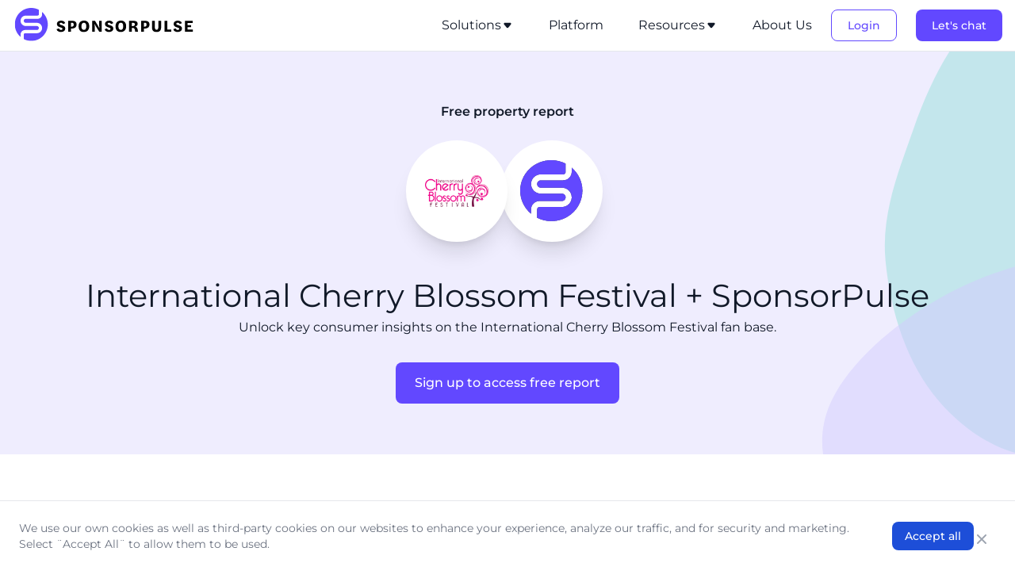

--- FILE ---
content_type: application/javascript; charset=UTF-8
request_url: https://www.sponsorpulse.com/_next/static/chunks/763-667c73c00b71d90f.js
body_size: 21807
content:
"use strict";(self.webpackChunk_N_E=self.webpackChunk_N_E||[]).push([[763],{9569:function(e,t,l){var s=l(7437),r=l(2265),a=l(1671),n=l(7264),i=l(9907);t.default=e=>{let{content:t}=e,{background:l,body:o,foreground:c,textAlignment:d,cta:u}=t.fields,x=(0,r.useRef)();return(0,r.useEffect)(()=>{let e=document.getElementById("banner");x.current=new a.tE(e)},[]),(0,s.jsxs)("div",{id:"banner",className:"relative isolate flex items-center gap-x-6 overflow-hidden bg-gray-50 p-4 sm:before:flex-1",style:{backgroundColor:l||"transparent",...c&&{color:c}},children:[(0,s.jsxs)("div",{className:"flex items-center justify-center gap-x-4 gap-y-2",children:[(0,s.jsx)(n.Z,{content:o,textSize:"text-center text-xs md:text-base"}),(0,s.jsx)("div",{className:"shrink",children:u&&(0,s.jsx)(i.Z,{content:u})})]}),(0,s.jsx)("div",{className:"flex flex-1 justify-end",children:(0,s.jsxs)("button",{type:"button",className:"-m-3 p-3 focus-visible:outline-offset-[-4px]",onClick:()=>x.current.hide(),children:[(0,s.jsx)("span",{className:"sr-only",children:"Dismiss"}),(0,s.jsx)("svg",{className:"size-5",viewBox:"0 0 20 20",fill:"currentColor","aria-hidden":"true","data-slot":"icon",children:(0,s.jsx)("path",{d:"M6.28 5.22a.75.75 0 0 0-1.06 1.06L8.94 10l-3.72 3.72a.75.75 0 1 0 1.06 1.06L10 11.06l3.72 3.72a.75.75 0 1 0 1.06-1.06L11.06 10l3.72-3.72a.75.75 0 0 0-1.06-1.06L10 8.94 6.28 5.22Z"})})]})})]})}},3733:function(e,t,l){l.d(t,{Z:function(){return T}});var s=l(7437),r=l(2265),a=l(9907),n=e=>{let{content:t}=e;return(0,s.jsx)("div",{className:"h-full py-4",dangerouslySetInnerHTML:{__html:t.fields.code}})},i=l(7264),o=e=>{var t,l;let{content:r}=e,{content:a,strongColor:n,fontSize:o,textAlignment:c,verticalAlignment:d,background:u,foreground:x,backgroundOverlayImage:m,backgroundOverlayType:h}=r.fields,f="text-xl",p="text-left";switch(o){case"sm":f="text-sm";break;case"md":f="text-md";break;case"base":f="text-base";break;case"xl":f="text-xl"}switch(c){case"center":p="justify-center text-center";break;case"right":p="justify-end text-right";break;default:p="justify-left text-left"}let g="";switch(d){case"middle":g="items-center";break;case"bottom":g="items-end";break;default:g="items-start"}return(0,s.jsx)("section",{className:"flex h-full ".concat(g," rounded-xl ").concat(u||m?"px-4 py-12":"p-2"," ").concat(p),style:{backgroundColor:u||"transparent",...x&&{color:x},...(null==m?void 0:null===(t=m.fields.file)||void 0===t?void 0:t.url)&&{backgroundImage:"url('"+(null==m?void 0:null===(l=m.fields.file)||void 0===l?void 0:l.url)+"')"},backgroundSize:h,..."contain"===h&&{backgroundPosition:"center",backgroundRepeat:"no-repeat"}},children:(0,s.jsx)(i.Z,{content:a,strongColor:n,textSize:f})})},c=l(8091),d=l(6648),u=e=>{var t,l,r,n,o,c,u,x,m,h,f,p,g;let{content:v}=e,{breadcrumbImage:y,seoCopy:b,heading:j,headingStrongColor:N,body:w,textAlignment:k,imageAlignment:C,callToAction:S,image:_,minHeight:E,background:B,foreground:L,backgroundOverlayImage:T,backgroundOverlayType:A}=v.fields,O="left"===C,I="text-left items-start";switch(k){case"center":I="text-center items-center";break;case"right":I="text-right items-end";break;default:I="text-left items-start"}let M="";switch(E){case"3/4":M="md:min-h-3/4-screen";break;case"1/2":M="md:min-h-1/2-screen";break;case"1/3":M="md:min-h-1/3-screen";break;case"full":M="md:min-h-screen";break;default:M="min-h-fit"}return(0,s.jsx)("section",{className:"mx-auto flex w-screen justify-center ".concat(M," flex-col p-4 pb-8 md:p-8"),style:{backgroundColor:B||"transparent",...(null==T?void 0:null===(t=T.fields.file)||void 0===t?void 0:t.url)&&{backgroundImage:"url('"+(null==T?void 0:null===(l=T.fields.file)||void 0===l?void 0:l.url)+"')"},backgroundSize:A,..."contain"===A&&{backgroundPosition:"center",backgroundRepeat:"no-repeat"},...L&&{color:L}},children:(0,s.jsxs)("div",{className:"relative mx-auto grid gap-4 2xl:container md:grid-cols-12 lg:py-4 xl:gap-8",children:[(0,s.jsxs)("div",{className:"order-2 flex flex-col gap-4 ".concat("place-self-center"," ").concat(O?"md:order-2":"md:order-1"," col-span-12 ").concat(_?"md:col-span-6":"md:col-span-12"," ").concat(I),children:[y&&(0,s.jsx)(d.default,{className:"hidden max-w-48 md:mb-2 md:block xl:mb-8",src:"".concat(null===(r=y.fields.file)||void 0===r?void 0:r.url),width:null===(n=(null===(o=y.fields.file)||void 0===o?void 0:o.details).image)||void 0===n?void 0:n.width,height:null===(c=(null===(u=y.fields.file)||void 0===u?void 0:u.details).image)||void 0===c?void 0:c.height,alt:(null===(x=y.fields.description)||void 0===x?void 0:x.toString())||"",unoptimized:!0,priority:!0}),b&&(0,s.jsx)("span",{className:"font-bold",children:b}),(0,s.jsx)("h1",{children:(0,s.jsx)(i.Z,{noContainers:!0,strongColor:N,content:j})}),w&&(0,s.jsx)("div",{className:"max-w-2xl font-light md:text-lg lg:text-xl",children:(0,s.jsx)(i.Z,{content:w})}),S&&(0,s.jsx)("div",{className:"flex w-full flex-wrap items-center gap-2 md:flex-nowrap",children:S.map(e=>(0,s.jsx)(a.Z,{content:e},e.sys.id))})]}),_&&(0,s.jsx)("div",{className:"order-1 col-span-12 flex items-center justify-center ".concat(O?"md:order-1":"md:order-2"," md:col-span-6"),children:(0,s.jsx)(d.default,{src:"https:".concat(null===(m=_.fields.file)||void 0===m?void 0:m.url),alt:_.fields.description,width:null===(h=(null===(f=_.fields.file)||void 0===f?void 0:f.details).image)||void 0===h?void 0:h.width,height:null===(p=(null===(g=_.fields.file)||void 0===g?void 0:g.details).image)||void 0===p?void 0:p.height,className:"md:max-w-2xl",style:{width:"100%",height:"100%",objectFit:"contain"},priority:!0})})]})})},x=e=>{var t,l;let{content:r}=e,{heading:n,headingStrongColor:o,body:c,callToAction:d,headingContent:u,headingContentAlignment:x,alignment:m,contentColumns:h,background:f,foreground:p,backgroundOverlayImage:g,backgroundOverlayType:v,removeTopPadding:y,removeBottomPadding:b}=r.fields,j="left"===x;return(0,s.jsxs)("section",{className:"mx-auto mb-auto flex w-screen flex-col gap-4 px-4 ".concat("".concat(y?"pt-0 xl:pt-0":"pt-8 xl:pt-16"," ").concat(b?"pb-0 xl:pb-0":"pb-8 xl:pb-16")),style:{backgroundColor:f||"transparent",...(null==g?void 0:null===(t=g.fields.file)||void 0===t?void 0:t.url)&&{backgroundImage:"url('"+(null==g?void 0:null===(l=g.fields.file)||void 0===l?void 0:l.url)+"')"},backgroundSize:v,...p&&{color:p}},children:[(0,s.jsxs)("div",{className:"m-auto xl:container ".concat(c&&u?"grid grid-cols-1 items-center gap-8 md:grid-cols-2 lg:gap-16":""),children:[(0,s.jsxs)("div",{className:"flex flex-col ".concat("left"===m?"items-start":"items-center"," ").concat(j?"order-2":"order-2 md:order-1"),children:[n&&(0,s.jsx)("h2",{className:"mb-4 lg:mb-6 ".concat("center"===m?"text-center":"text-left"),children:(0,s.jsx)(i.Z,{noContainers:!0,strongColor:o,content:n})}),c&&(0,s.jsx)("div",{className:"mb-4 ".concat("center"===m?"text-center":"text-left"," ").concat(u?"xl:w-full":"xl:w-3/4"),children:c&&(0,s.jsx)(i.Z,{content:c})}),d&&(0,s.jsx)("div",{className:"mb-4 flex flex-wrap items-center gap-4",children:d.map(e=>(0,s.jsx)(a.Z,{content:e},e.sys.id))})]}),(0,s.jsx)("div",{className:"".concat(j?"order-1":"order-1 md:order-2"),children:u&&(0,s.jsx)(T,{block:u})})]}),h&&(0,s.jsx)("div",{className:"m-auto grid w-full grid-cols-1 justify-center gap-8 xl:container lg:gap-8 xl:px-0 ".concat(["","md:grid-cols-1","md:grid-cols-2","md:grid-cols-3"][h.length]),children:h.map((e,t)=>(0,s.jsx)(T,{block:e,contentSection:!0},t))})]})},m=e=>{let{content:t}=e,{heading:l,body:r,subText:a,textAlignment:n,background:i,foreground:o,foregroundBody:c}=t.fields,d="text-left";switch(n){case"center":d="text-center";break;case"right":d="text-right";break;default:d="text-left"}return(0,s.jsx)("div",{className:"mx-auto max-w-screen-xl rounded-xl ".concat(!!i&&"p-8"," ").concat(d),style:{backgroundColor:i||"transparent"},children:(0,s.jsxs)("div",{className:"flex flex-col gap-2",children:[(0,s.jsx)("div",{className:"text-6xl font-extrabold xl:text-7xl",style:{...o&&{color:o}},children:l}),r&&(0,s.jsx)("div",{className:"text-xl font-medium xl:text-2xl",style:{...c&&{color:c}},children:r}),a&&(0,s.jsx)("div",{className:"text-base",style:{...c&&{color:c}},children:a})]})})},h=e=>{var t,l,r,n,o;let{content:c}=e,{icon:u,iconSizing:x,imageAlignment:m,verticalAlignment:h,heading:f,headingSize:p,body:g,textAlignment:v,callToAction:y,background:b,foreground:j,borderColor:N}=c.fields,w="";switch(p){case"lg":w="text-4xl";break;case"xl":w="text-6xl";break;case"sm":w="text-xl";break;default:w="text-2xl"}let k="",C=!1;switch(m){case"left":k="flex-row";break;case"right":k="flex-row",C=!0;break;case"bottom":k="flex-col",C=!0;break;default:k="flex-col"}let S="text-left";switch(v){case"center":S="text-center";break;case"right":S="text-right";break;default:S="text-left"}let _="w-full";switch(x){case"small":_="w-5";break;case"medium":_="w-16";break;case"large":_="w-32"}let E="";switch(h){case"middle":E="items-center";break;case"bottom":E="items-end";break;default:E="items-start"}return(0,s.jsx)("div",{className:"mx-auto h-full max-w-screen-xl rounded-xl ".concat(!!b&&"p-8"),style:{backgroundColor:b||"transparent",...j&&{color:j},...N&&{border:"1px solid ".concat(N)}},children:(0,s.jsxs)("div",{className:"flex ".concat(k," h-full ").concat(E," justify-center gap-4"),children:[(0,s.jsx)(d.default,{className:"mt-1 ".concat(_),src:"https:".concat(null===(t=u.fields.file)||void 0===t?void 0:t.url),alt:u.fields.description,width:null===(l=(null===(r=u.fields.file)||void 0===r?void 0:r.details).image)||void 0===l?void 0:l.width,height:null===(n=(null===(o=u.fields.file)||void 0===o?void 0:o.details).image)||void 0===n?void 0:n.height,style:{objectFit:"contain"},priority:!0}),(0,s.jsxs)("div",{className:"flex flex-col ".concat(C?"order-1":"order-2"," ").concat(S),children:[f&&(0,s.jsx)("p",{className:"".concat(w," mb-2"),children:f}),g&&(0,s.jsx)("div",{className:"flex",children:g&&(0,s.jsx)(i.Z,{content:g})}),y&&(0,s.jsx)("div",{className:"mt-4 flex justify-center",children:(0,s.jsx)(a.Z,{content:y})})]})]})})},f=e=>{var t,l,r,a,n;let{content:i}=e,{name:o,image:c,role:u,body:x,linkedin:m}=i.fields;return(0,s.jsxs)("div",{className:"flex w-full flex-row items-center gap-4",children:[(0,s.jsx)("div",{className:"h-40 w-40",children:(0,s.jsx)(d.default,{src:"https:".concat(null===(t=c.fields.file)||void 0===t?void 0:t.url),alt:c.fields.description,width:null===(l=(null===(r=c.fields.file)||void 0===r?void 0:r.details).image)||void 0===l?void 0:l.width,height:null===(a=(null===(n=c.fields.file)||void 0===n?void 0:n.details).image)||void 0===a?void 0:a.height,style:{objectFit:"cover"},className:"h-40 w-40 rounded-md",priority:!0})}),(0,s.jsxs)("div",{className:"flex flex-1 flex-col gap-1 md:items-start",children:[(0,s.jsx)("h3",{className:"text-left text-lg font-bold tracking-tight lg:text-2xl",children:o}),u&&(0,s.jsx)("span",{className:"text-left",children:u}),x&&(0,s.jsx)("p",{className:"max-w-64 text-center font-light md:w-full md:text-left",children:x}),(0,s.jsx)("ul",{className:"mt-2 flex gap-4",children:m&&(0,s.jsx)("li",{children:(0,s.jsx)("a",{href:m,rel:"noopener noreferrer",target:"_blank",className:"hover:invert",children:(0,s.jsxs)("svg",{"aria-hidden":"true",xmlns:"http://www.w3.org/2000/svg",width:"24",height:"24",fill:"currentColor",viewBox:"0 0 24 24",children:[(0,s.jsx)("path",{fillRule:"evenodd",d:"M12.51 8.796v1.697a3.738 3.738 0 0 1 3.288-1.684c3.455 0 4.202 2.16 4.202 4.97V19.5h-3.2v-5.072c0-1.21-.244-2.766-2.128-2.766-1.827 0-2.139 1.317-2.139 2.676V19.5h-3.19V8.796h3.168ZM7.2 6.106a1.61 1.61 0 0 1-.988 1.483 1.595 1.595 0 0 1-1.743-.348A1.607 1.607 0 0 1 5.6 4.5a1.601 1.601 0 0 1 1.6 1.606Z",clipRule:"evenodd"}),(0,s.jsx)("path",{d:"M7.2 8.809H4V19.5h3.2V8.809Z"})]})})})})]})]})},p=l(5529),g=l(2040),v=l(8942),y=l(8151),b=l(9224),j=l(3685),N=l(5566);class w{async fetchEntryBySlug(e,t){return await this.client.getEntries({content_type:t,"fields.slug":e,include:10})}async fetchAllPages(){return await this.client.getEntries({content_type:j.MO,select:["fields.slug"],include:1})}async fetchAllBlogPosts(){return await this.client.getEntries({content_type:j.sh,"fields.platformOnly[ne]":"true",select:["fields.slug"],include:1})}async fetchAllLandingPages(){return await this.client.getEntries({content_type:j.kh,select:["fields.slug"],include:1})}async fetchBlogPostsByTag(e,t){return await this.client.getEntries({content_type:j.sh,"fields.platformOnly[ne]":"true",links_to_entry:e,order:["-fields.date"],skip:t*j.nm,limit:j.nm,include:2})}async fetchLatestBlogPostsByTag(e,t){return await this.client.getEntries({content_type:j.sh,...e&&{links_to_entry:e},...t&&{"fields.slug[ne]":t},"fields.platformOnly[ne]":"true",order:["-fields.date"],limit:3,include:2})}async fetchBlogPosts(e){return await this.client.getEntries({content_type:j.sh,"fields.platformOnly[ne]":"true",order:["-fields.date"],skip:e*j.nm,limit:j.nm,include:2})}async fetchCareers(){return await this.client.getEntries({content_type:j.hW,order:["fields.title"],include:1})}async fetchBlogPostsBySearch(e,t){return await this.client.getEntries({content_type:j.sh,query:e,"fields.platformOnly[ne]":"true",order:["-fields.date"],skip:t*j.nm,limit:j.nm,include:2})}async fetchBlogTags(){return await this.client.getEntries({content_type:j.xL,order:["fields.title"]})}async fetchFeaturedBlogPosts(){return await this.client.getEntries({content_type:j.sh,"fields.featured":"true","fields.platformOnly[ne]":"true",order:["-fields.date"],limit:1,include:1})}async getBlogPosts(){let e=arguments.length>0&&void 0!==arguments[0]?arguments[0]:0,t=arguments.length>1?arguments[1]:void 0;try{return(void 0===t?await this.fetchBlogPosts(e):await this.fetchBlogPostsByTag(t,e)).items}catch(e){console.error(e)}}async getLatestBlogPosts(e,t){try{return(await this.fetchLatestBlogPostsByTag(e,t)).items}catch(e){console.error(e)}}async getCareers(){try{return await this.fetchCareers()}catch(e){console.error(e)}}async searchBlogPosts(e,t){try{return(await this.fetchBlogPostsBySearch(e,t)).items}catch(e){console.error(e)}}async getAllPages(){try{return(await this.fetchAllPages()).items}catch(e){console.error(e)}}async getAllBlogPosts(){try{return(await this.fetchAllBlogPosts()).items}catch(e){console.error(e)}}async getAllLandingPages(){try{return(await this.fetchAllLandingPages()).items}catch(e){console.error(e)}}async getFeaturedBlogPosts(){try{return(await this.fetchFeaturedBlogPosts()).items}catch(e){console.error(e)}}async getBlogTags(){try{return(await this.fetchBlogTags()).items}catch(e){console.error(e)}}async getTag(e){try{return(await this.fetchEntryBySlug(e,j.xL)).items[0]}catch(e){console.error(e)}}async getEntryBySlug(e,t){try{return(await this.fetchEntryBySlug(e,t)).items[0]}catch(e){return console.error(e),null}}async fetchNavigationByTitle(e){return await this.client.getEntries({content_type:j.In,"fields.title":e,include:10})}async getHeader(){try{return(await this.fetchNavigationByTitle("Header Navigation")).items[0]}catch(e){return console.error(e),null}}constructor(){this.client=(0,b.createClient)({space:N.env.CONTENTFUL_SPACE_ID,accessToken:N.env.CONTENTFUL_CONTENT_ACCESS_TOKEN,environment:N.env.CONTENTFUL_ENVIRONMENT})}}var k=l(9536),C=l(7138);let S=async e=>{var t,l;let{content:r}=e,{heading:a,headingAlignment:n,tag:i,background:o,foreground:c,backgroundOverlayImage:d,backgroundOverlayType:u}=r.fields,x=async()=>{let e=new w;return await e.getLatestBlogPosts(null==i?void 0:i.sys.id)},m=await x(),h="";switch(n){case"left":h="text-left";break;case"center":h="text-center";break;case"right":h="text-right"}return m&&(!m||m.length)?(0,s.jsxs)("section",{className:"mx-auto mb-auto flex w-screen flex-col gap-4 px-4 py-8",style:{backgroundColor:o||"transparent",...(null==d?void 0:null===(t=d.fields.file)||void 0===t?void 0:t.url)&&{backgroundImage:"url('"+(null==d?void 0:null===(l=d.fields.file)||void 0===l?void 0:l.url)+"')"},backgroundSize:u,...c&&{color:c}},children:[(0,s.jsx)("div",{className:"m-auto xl:container",children:a&&(0,s.jsx)("div",{className:"flex flex-col",children:(0,s.jsx)("h2",{className:"mb-4 !leading-tight tracking-tight lg:mb-6 ".concat(h),children:a})})}),(0,s.jsxs)("div",{className:"m-auto xl:container",children:[(0,s.jsxs)(s.Fragment,{children:[(0,s.jsxs)("div",{className:"xl:flex-cols hidden w-full gap-9 xl:flex",children:[(0,s.jsx)("div",{className:"flex max-w-2xl",children:(0,s.jsx)(k.BlogPostTile,{leadingTile:!0,content:m[0]},m[0].sys.id)}),(0,s.jsxs)("div",{className:"flex flex-col gap-4 xl:gap-9",children:[(0,s.jsx)(k.BlogPostTile,{content:m[1]},m[1].sys.id),(0,s.jsx)(k.BlogPostTile,{content:m[2]},m[2].sys.id)]})]}),(0,s.jsx)("div",{className:"flex xl:hidden",children:(0,s.jsxs)("div",{className:"grid grid-cols-1 gap-4 md:grid-cols-3",children:[(0,s.jsx)(k.BlogPostTile,{content:m[0]},m[0].sys.id),(0,s.jsx)(k.BlogPostTile,{content:m[1]},m[1].sys.id),(0,s.jsx)(k.BlogPostTile,{content:m[2]},m[2].sys.id)]})})]}),(0,s.jsx)("div",{className:"w-full py-2 text-right",children:(0,s.jsx)(C.default,{className:"w-full text-center text-base text-primary hover:text-dark-primary hover:underline",href:"/insights",children:"View all insights"})})]})]}):(0,s.jsx)(s.Fragment,{})};var _=e=>{let{content:t}=e,{customBullet:l,heading:r,headingColor:a,items:n,itemsColor:o,itemsFontSize:c,type:u}=t.fields,x=l?"list-none":"list-disc",m=()=>r?(0,s.jsx)("div",{style:{color:a},children:(0,s.jsx)(i.Z,{content:r})}):(0,s.jsx)(s.Fragment,{}),h=()=>{switch(c){case"xs":return"text-xs mb-1";case"sm":return"text-sm mb-1";case"base":return"text-base";case"lg":return"text-lg mb-3";case"xl":return"text-xl mb-4";case"2xl":return"text-2xl mb-5";case"3xl":return"text-3xl mb-6";case"4xl":return"text-4xl mb-7";case"5xl":return"text-5xl mb-8";case"6xl":return"text-6xl mb-9";case"7xl":return"text-7xl mb-10";case"8xl":return"text-8xl mb-11";case"9xl":return"text-9xl mb-12"}},f=()=>{switch(c){case"xs":return 12;case"sm":return 14;case"base":return 16;case"lg":return 18;case"xl":return 20;case"2xl":return 24;case"3xl":return 30;case"4xl":return 36;case"5xl":return 48;case"6xl":return 60;case"7xl":return 72;case"8xl":return 96;case"9xl":return 128}},p=()=>n.map((e,r)=>{var a;return(0,s.jsxs)("li",{className:"flex-inline flex items-start ".concat(h()),style:{color:o},children:[l&&(0,s.jsx)(d.default,{src:null===(a=l.fields.file)||void 0===a?void 0:a.url,alt:"bullet",width:f(),height:f(),className:"mr-2 flex-none"}),(0,s.jsx)("span",{className:"-mt-1",children:e})]},"".concat(t.sys.id,"-").concat(r))});return"ordered"===u?(0,s.jsxs)(s.Fragment,{children:[m(),(0,s.jsx)("ol",{className:"list-inside list-decimal",children:p()})]}):(0,s.jsxs)(s.Fragment,{children:[m(),(0,s.jsx)("ul",{className:"list-inside ".concat(x),children:p()})]})},E=l(2951),B=l(5710),L=l(1738),T=e=>{let{block:t,contentSection:l=!1,preventCircularDep:i=!1,richText:d=!1,topLevel:b=!1}=e,j={blogPosts:S,callToAction:a.Z,codeBlock:n,textSection:o,video:c.default,heroSection:u,contentSection:x,statistics:m,iconWithText:h,list:_,teamMember:f,componentCollection:p.default,propertySearch:E.default,pricingPlan:B.default,report:L.default,...!i&&{hubspotForm:g.default},blog:y.j,...!i&&{newsletterSignup:v.default}};if(void 0!==j[t.sys.contentType.sys.id]){let e=r.createElement(j[t.sys.contentType.sys.id],{key:t.sys.id,content:t,contentSection:l,richText:d,topLevel:b});return(0,s.jsx)("div",{className:"scroll-mt-20",id:"".concat(t.sys.contentType.sys.id,"-").concat(t.sys.id),children:e})}return r.createElement(()=>(0,s.jsx)(s.Fragment,{}),{key:t.sys.id})}},8151:function(e,t,l){l.d(t,{j:function(){return n}});var s=l(7437);l(2265);var r=l(6648),a=l(7138);let n=e=>{var t,l,n,i,o;let{content:c,nav:d=!1,leadingTile:u=!1,tabIndex:x=0,relatedPost:m=!1}=e,{image:h,title:f,summary:p,slug:g,tags:v}=c.fields;return(0,s.jsxs)(a.default,{prefetch:!1,tabIndex:x,href:"/insights/".concat(g),className:"flex h-full flex-col rounded-lg border border-gray-200 ".concat(d||m?"":"shadow-lg"),children:[(0,s.jsx)(r.default,{src:"https:".concat(null===(t=h.fields.file)||void 0===t?void 0:t.url),alt:h.fields.description,width:null===(l=(null===(n=h.fields.file)||void 0===n?void 0:n.details).image)||void 0===l?void 0:l.width,height:null===(i=(null===(o=h.fields.file)||void 0===o?void 0:o.details).image)||void 0===i?void 0:i.height,className:"rounded-t-lg ".concat(u?"":"h-48"),style:{objectFit:"cover"}}),(0,s.jsxs)("div",{className:"flex flex-1 flex-col gap-2 rounded-b-lg p-4 ".concat(d?"bg-gray-50":"bg-white"),children:[!d&&!m&&v&&v.length>0&&(0,s.jsx)("div",{className:"w-fit rounded-md bg-primary p-1 text-xs text-white",children:v[0].fields.title}),(0,s.jsx)("span",{className:"flex font-medium",children:f}),!m&&(0,s.jsx)("span",{className:"line-clamp-4 font-light",children:p}),(0,s.jsx)("span",{className:"flex w-full flex-1 items-end text-primary underline",children:"Read more"})]})]})}},9536:function(e,t,l){l.d(t,{BlogPostTile:function(){return i}});var s=l(7437);l(2265);var r=l(6648),a=l(7138),n=l(8845);l(5263);let i=e=>{var t,l,i,o,c;let{content:d,leadingTile:u=!1}=e,{date:x,image:m,title:h,summary:f,slug:p,tags:g}=d.fields;return(0,s.jsxs)(a.default,{href:"/insights/".concat(p),className:"group flex grow flex-col rounded-lg border border-gray-300",children:[(0,s.jsx)(r.default,{src:"https:".concat(null===(t=m.fields.file)||void 0===t?void 0:t.url),alt:m.fields.description,width:null===(l=(null===(i=m.fields.file)||void 0===i?void 0:i.details).image)||void 0===l?void 0:l.width,height:null===(o=(null===(c=m.fields.file)||void 0===c?void 0:c.details).image)||void 0===o?void 0:o.height,className:"w-full rounded-t-lg ".concat(u?"":"h-48"),style:{objectFit:"cover"}}),(0,s.jsxs)("div",{className:"flex flex-1 flex-col gap-4 rounded-b-lg bg-gray-50 p-4 lg:gap-5 lg:p-5",children:[(0,s.jsx)("span",{className:"felx text-sm md:hidden lg:flex",children:new Date(Date.parse(x)).toLocaleDateString("en-US",{year:"numeric",month:"long",day:"numeric"})}),(0,s.jsx)("span",{className:"flex font-medium ".concat(u?"text-2xl xl:text-4xl":"text-base lg:text-xl"),children:h}),u&&(0,s.jsx)("span",{className:"line-clamp-5 text-base font-light",children:f}),(0,s.jsx)("div",{className:"flex w-full flex-1 items-end text-cyan-700 lg:w-40",children:(0,s.jsx)(n.Button,{style:"secondary",label:"Read more",appendClass:"hover:text-primary"})})]})]})}},8845:function(e,t,l){l.r(t),l.d(t,{Button:function(){return n}});var s=l(7437),r=l(2265),a=l(9955);let n=e=>{let{style:t="primary",customizedStyle:l,size:n="base",id:i="",isDisabled:o=!1,isLoading:c=!1,loadingMessage:d="",label:u,className:x,disabledClassName:m,callback:h,children:f,appendClass:p=""}=e,[g,v]=(0,r.useState)(!1),y="";x?y=x:"primary"===t?y="w-full md:w-fit text-white bg-primary ".concat(!c&&"hover:bg-dark-primary focus:ring-2 focus:ring-blue-300"," font-medium rounded-lg focus:outline-none"):"secondary"===t?y="w-full md:w-fit font-medium text-gray-900 focus:outline-none bg-transparent rounded-lg border border-1 border-gray-300 ".concat(!c&&"hover:bg-gray-100 hover:bg-opacity-20 hover:stroke-blue-700 hover:text-primary focus:z-10 focus:ring-2 focus:ring-primary-500"):"tertiary"===t&&(y="w-full md:w-fit font-normal text-primary focus:ring-2 focus:ring-blue-300 ".concat(!c&&!o&&"hover:cursor-pointer hover:underline hover:decoration-primary focus:z-10"));let b="";switch(n){case"xs":b="px-3 py-2 text-xs";break;case"sm":b="px-3 py-2 text-sm";break;case"base":b="px-5 h-10 text-sm flex items-center justify-center";break;case"lg":b="px-5 py-3 text-base";break;case"xl":b="px-6 py-3.5 text-base"}return(0,s.jsx)("button",{id:i,disabled:o,type:"button",onClick:e=>{o||c||!h||(e.stopPropagation(),h())},className:"inline-flex justify-center rounded-lg font-medium disabled:cursor-not-allowed ".concat(y," ").concat("tertiary"!==t?b:""," ").concat("tertiary"===t?"rounded-none disabled:text-gray-400 disabled:no-underline":m||"disabled:border-0 disabled:bg-gray-400 disabled:text-white disabled:no-underline"," ").concat(c?"cursor-wait":""," ").concat(p),...l&&"primary"===t?{style:{color:l.color,background:g?null==l?void 0:l.hover.background:null==l?void 0:l.background}}:{},...l&&("secondary"===t||"tertiary"===t)?{style:{color:l.color,..."secondary"===t&&{borderColor:l.color}}}:{},onMouseEnter:()=>{v(!0)},onMouseLeave:()=>{v(!1)},tabIndex:0,children:!o&&c?(0,s.jsxs)("div",{className:"flex items-center justify-center",children:[(0,s.jsx)("div",{className:"h-4 w-4",children:(0,s.jsx)(a.$,{className:"secondary"===t?"fill-primary text-gray-200":"fill-gray-200 text-primary"})}),(0,s.jsx)("span",{className:"ml-2",children:d})]}):(0,s.jsx)(s.Fragment,{children:f||u})})}},9907:function(e,t,l){l.d(t,{Z:function(){return i}});var s=l(7437);l(2265);var r=l(7138),a=l(2835),n=l(8845),i=e=>{let{content:t,nav:l=!1,appendClass:i=""}=e,o=t.fields,c=function(e){let t=e.sys.contentType.sys.id,l=e.fields,s="";switch(t){case"blog":s="/insights/".concat(l.slug);break;case"page":s=l.slug===a.s6.slug?a.s6.route:"/".concat(l.slug);break;case"link":s=e.fields.url;break;default:s="#"}return s}(o.action),d=o.foreground||o.background||o.hoverBackground;if("link"===o.action.sys.contentType.sys.id&&!l&&!o.action.fields.url.startsWith("/")&&!o.action.fields.url.startsWith("https://app.sponsorpulse.com")){let e=o.action.fields,t=[];return e.noopener&&t.push("noopener"),e.nofollow&&t.push("nofollow"),e.noreferral&&t.push("noreferrer"),(0,s.jsx)("a",{href:c,rel:t.join(" "),target:"_blank",children:(0,s.jsx)(n.Button,{size:o.size||"base",style:o.style,label:l?o.title:o.text,...d?{className:""}:{}})})}return(0,s.jsx)(r.default,{className:"w-full",href:c,tabIndex:-1,children:(0,s.jsx)(n.Button,{size:o.size||"base",style:o.style,appendClass:l?"hover:no-underline ".concat(i):i,customizedStyle:{color:o.foreground,background:o.background,hover:{background:o.hoverBackground}},label:l?o.title:o.text})})}},5529:function(e,t,l){var s=l(7437);l(2265);var r=l(3153),a=l(3733);t.default=e=>{let{content:t,contentSection:l=!1,richText:n=!1}=e,{columnLayout:i,items:o,initialSlide:c,background:d,foreground:u,carousel:x}=t.fields;if(!o)return null;if(x){var m={arrows:!1,adaptuiveHeight:!0,customPaging:e=>(0,s.jsx)("div",{className:"mt-4 h-4 w-4 rounded-full bg-gray-400 text-transparent opacity-30",children:e+1}),dots:!0,dotsClass:"slick-dots",infinite:!1,speed:500,initialSlide:c||0,slidesToShow:i||o.length,slidesToScroll:i,responsive:[{breakpoint:480,settings:{slidesToShow:1,slidesToScroll:1}}]};return(0,s.jsx)("div",{className:"mx-auto mb-8 w-80 sm:mb-0 sm:w-[900px] md:w-full",children:(0,s.jsx)(r.Z,{...m,children:o.map((e,t)=>(0,s.jsx)("div",{className:"px-2 xl:px-4",children:(0,s.jsx)(a.Z,{block:e})},t))})})}return(0,s.jsx)("div",{className:"mx-auto rounded-xl".concat(l?"":"px-4 xl:container"),style:{backgroundColor:d||"transparent",...u&&{color:u}},children:(0,s.jsx)("div",{className:"m-auto gap-2 ".concat(["flex flex-col md:flex-row justify-center","grid grid-cols-1","grid md:grid-cols-2","grid md:grid-cols-2 lg:grid-cols-3","grid md:grid-cols-2 lg:grid-cols-4","grid md:grid-cols-2 lg:grid-cols-5"][i]," md:gap-4"),children:o.map((e,t)=>(0,s.jsx)(a.Z,{block:e},t))})})}},569:function(e,t,l){l.r(t);var s=l(7437),r=l(2265),a=l(3375);t.default=()=>{let[e,t]=(0,r.useState)("accepted"===(0,a.getCookie)("cookieconsent_status")),l=()=>{var e=new Date;e.setFullYear(e.getFullYear()+1),(0,a.setCookie)("cookieconsent_status","accepted",{expires:e}),t(!0)};return e?null:(0,s.jsx)("div",{tabIndex:-1,"aria-hidden":"false",className:"fixed bottom-0 z-50 w-full overflow-y-auto overflow-x-hidden border-t border-gray-200 md:inset-x-0",children:(0,s.jsx)("div",{className:"relative h-full w-full md:h-auto",children:(0,s.jsx)("div",{className:"relative bg-white shadow",children:(0,s.jsxs)("div",{className:"container m-auto items-center justify-between p-6 lg:flex",children:[(0,s.jsx)("p",{className:"mb-4 text-sm text-gray-500 lg:mb-0",children:"We use our own cookies as well as third-party cookies on our websites to enhance your experience, analyze our traffic, and for security and marketing. Select \xa8Accept All\xa8 to allow them to be used."}),(0,s.jsxs)("div",{className:"flex shrink-0 items-center gap-4 lg:pl-10",children:[(0,s.jsx)("button",{type:"button",className:"w-full rounded-lg bg-blue-700 px-4 py-2 text-center text-sm font-medium text-white hover:bg-blue-800 focus:outline-none focus:ring-4 focus:ring-blue-300 sm:w-auto",onClick:()=>l(),children:"Accept all"}),(0,s.jsx)("button",{type:"button",className:"absolute right-1 top-1 ml-auto rounded-lg bg-transparent p-1 text-sm text-gray-400 hover:bg-gray-200 hover:text-gray-900 lg:relative lg:inset-0",onClick:()=>t(!0),"sr-only":"Close","aria-label":"Close",children:(0,s.jsx)("svg",{className:"h-5 w-5",fill:"currentColor",viewBox:"0 0 20 20",xmlns:"http://www.w3.org/2000/svg",children:(0,s.jsx)("path",{fillRule:"evenodd",d:"M4.293 4.293a1 1 0 011.414 0L10 8.586l4.293-4.293a1 1 0 111.414 1.414L11.414 10l4.293 4.293a1 1 0 01-1.414 1.414L10 11.414l-4.293 4.293a1 1 0 01-1.414-1.414L8.586 10 4.293 5.707a1 1 0 010-1.414z",clipRule:"evenodd"})})})]})]})})})})}},9112:function(e,t,l){var s=l(7437),r=l(2265),a=l(1190),n=l(3670),i=l(3652),o=l(9955);t.default=()=>{let[e,t]=(0,r.useState)({objectTypeId:"",name:"email",label:"Email",required:!0,hidden:!1,fieldType:"email",value:"",error:""}),[l,c]=(0,r.useState)(void 0),[d,u]=(0,r.useState)(!1),[x,m]=(0,r.useState)(!1),{display:h,height:f,opacity:p,scale:g}=(0,a.q_)({display:x?"":"hidden",height:x?"auto":"0px",opacity:x?1:0,scale:x?1:0}),v=l=>{let s={...e,error:""};s.value=l,t(s)};return(0,s.jsx)("div",{className:"grow rounded-lg bg-white p-3 text-left md:max-w-lg xl:max-w-xl xl:p-10",children:(0,s.jsx)("div",{children:(0,s.jsx)("form",{className:"flex flex-col",onSubmit:l=>{l.preventDefault();let s={...e},r={fields:{email:e.value},context:{pageUri:window.location.href,pageName:document.title}};s.error=(0,n.O)(e),s.error?(c(s.error),t(s)):(u(!0),fetch("/api/form/".concat("aa6bc6b8-8d13-40ec-ab06-be22763995d8"),{method:"post",headers:new Headers({"content-type":"application/json"}),body:JSON.stringify(r)}).then(e=>{if(!e.ok)throw e;return e.json()}).then(()=>{u(!1),m(!0)}).catch(e=>{u(!1),e.json().then(e=>{s.error=e.error,t(s)})}))},noValidate:!0,children:(0,s.jsxs)("div",{className:"flex flex-col gap-3 xl:gap-6",children:[(0,s.jsxs)("div",{className:"flex flex-col gap-2",children:[(0,s.jsx)("span",{className:"text-base font-bold lg:text-xl xl:text-2xl",children:"Subscribe to our newsletter"}),(0,s.jsx)("span",{className:"",children:"Stay up-to-date with the latest in sponsorship"})]}),(0,s.jsxs)("div",{className:"flex flex-col transition-height",children:[(0,s.jsxs)(a.q.div,{style:{display:x?"none":""},children:[(0,s.jsxs)("div",{className:"flex w-full flex-col gap-2 lg:w-auto lg:flex-row lg:items-center lg:gap-0 xl:w-full",children:[(0,s.jsx)("input",{id:"footer-newsletter",className:"h-11 ".concat(e.error?"border-red-500 bg-red-50 focus:border-red-500":"bg-white"," focus:ring-none flex-none appearance-none rounded-lg border border-gray-300 p-2 text-gray-900 focus:ring-0 lg:w-48 lg:flex-1 lg:rounded-r-none xl:w-96 xl:w-auto xl:max-w-none"),type:"email",placeholder:"Enter your email",onChange:e=>v(e.target.value)}),(0,s.jsx)("button",{className:"h-11 w-full rounded-lg bg-primary p-3 text-sm font-medium text-white hover:bg-dark-primary focus:ring-0 lg:w-28 lg:rounded-l-none",children:d?(0,s.jsx)("div",{className:"inline-block h-4 w-4",children:(0,s.jsx)(o.$,{})}):"Subscribe"})]}),e.error&&(0,s.jsx)(i.Z,{field:e,error:l})]}),(0,s.jsx)(a.q.div,{className:"",style:{display:h,height:f,opacity:p,scale:g},children:(0,s.jsx)("div",{className:"w-full text-center text-base font-bold text-gray-900",children:"You're subscribed!"})})]})]})})})})}},7920:function(e,t,l){var s=l(7437);l(2265);var r=l(7138);t.Z=()=>(0,s.jsxs)("div",{className:"mt-2 py-2 text-xs opacity-80",children:["By submitting this form, you agree to receive marketing communications from SponsorPulse according to the"," ",(0,s.jsx)(r.default,{href:"/terms-and-conditions",children:(0,s.jsx)("span",{className:"underline",children:"Terms and Conditions"})})," ","and"," ",(0,s.jsx)(r.default,{href:"/privacy-policy",children:(0,s.jsx)("span",{className:"underline",children:"Privacy Policy"})}),". You can unsubscribe at any time."]})},3652:function(e,t,l){var s=l(7437);l(2265),t.Z=e=>{let{field:t,error:l}=e;return l?(0,s.jsxs)("div",{id:"error-".concat(t.name),className:"mt-2 flex items-center gap-2",children:[(0,s.jsx)("span",{className:"flex h-4 w-4 items-center justify-center rounded-full border-2 border-red-600 text-xs text-red-600",children:"!"}),(0,s.jsx)("span",{className:"text-sm text-red-600",children:l})]}):(0,s.jsx)(s.Fragment,{})}},2040:function(e,t,l){l.d(t,{default:function(){return Z}});var s,r=l(7437),a=l(2265),n=l(1190),i=l(3670),o=l(7920),c=l(3652),d=e=>{let{field:t,callback:l}=e,[s,n]=(0,a.useState)("true"===t.defaultValue);return(0,r.jsxs)("div",{className:"mb-4 ".concat(t.hidden?"hidden":""),children:[(0,r.jsxs)("div",{className:"flex items-center",children:[(0,r.jsx)("input",{type:"checkbox",id:t.name,name:t.name,className:"h-4 w-4 rounded ".concat(t.error?"border-red-500 bg-red-50 text-red-900 focus:ring-2 focus:ring-red-500":"border-gray-300 bg-gray-100 text-blue-600 focus:ring-2 focus:ring-blue-500"),required:t.required,defaultChecked:s,"aria-required":t.required,"aria-invalid":!!t.error,"aria-errormessage":"error-".concat(t.name),onChange:()=>{n(!s),l({...t,value:!s})}}),(0,r.jsx)("label",{htmlFor:t.name,className:"ms-2 text-sm font-medium ".concat(t.error?"text-red-700":"text-gray-900"),children:t.label})]}),(0,r.jsx)(c.Z,{field:t,error:t.error})]})},u=e=>{let{field:t,callback:l}=e,[s,n]=(0,a.useState)(t.error);(0,a.useEffect)(()=>{n(t.error)},[t]);let i=e=>{l({...t,value:e})};return(0,r.jsxs)("div",{className:"mb-5 ".concat(t.hidden?"hidden":""),children:[(0,r.jsxs)("label",{htmlFor:t.name,className:"mb-2 block text-sm font-medium ".concat(s?"text-red-700":""),children:[t.label,t.required?"":" (optional)"]}),(0,r.jsx)("input",{type:t.hidden?"hidden":t.fieldType,id:t.name,name:t.name,placeholder:"",required:t.required,hidden:t.hidden,"aria-required":t.required,"aria-invalid":!!s,"aria-errormessage":"error-".concat(t.name),onBlur:e=>{i(e.target.value)},onChange:e=>{n(void 0)},onInput:e=>{n(void 0)},className:"block w-full rounded-lg border ".concat(s?"border-red-500 bg-red-50 text-red-900 placeholder-red-700 focus:border-red-500 focus:ring-red-500":"border-gray-300 bg-gray-50 text-gray-900 focus:border-blue-500 focus:ring-blue-500"," p-2.5")}),(0,r.jsx)(c.Z,{field:t,error:s})]})},x=e=>{var t;let{field:l,callback:s}=e,a=null===(t=l.options)||void 0===t?void 0:t.map(e=>(0,r.jsx)("option",{value:e.value,children:e.label},"".concat(e.label,"-").concat(e.value))),n=e=>{s({...l,value:e})};return(0,r.jsxs)("div",{className:"mb-4 ".concat(l.hidden?"hidden":""),children:[(0,r.jsxs)("label",{htmlFor:l.name,className:"mb-2 block text-sm font-medium".concat(l.error?"text-red-700":""),children:[l.label,l.required?"":" (optional)"]}),(0,r.jsxs)("select",{id:l.name,name:l.name,className:"block w-full rounded-lg border p-2.5 ".concat(l.error?"border-red-500 bg-red-50 text-red-900 placeholder-red-700 focus:border-red-500 focus:ring-red-500":"border-gray-300 bg-gray-50 text-gray-900 focus:border-blue-500 focus:ring-blue-500"),onChange:e=>n(e.target.value),children:[(0,r.jsx)("option",{value:"",children:"".concat(l.label).concat(l.required?"":" (optional)")}),a]}),(0,r.jsx)(c.Z,{field:l,error:l.error})]})},m=e=>{let{field:t,callback:l}=e,s=e=>{l({...t,value:e})};return(0,r.jsxs)("div",{className:"mb-5 ".concat(t.hidden?"hidden":""),children:[(0,r.jsxs)("label",{htmlFor:t.name,className:"mb-2 block text-sm font-medium".concat(t.error?"text-red-700":""),children:[t.label,t.required?"":" (optional)"]}),(0,r.jsx)("textarea",{id:t.name,name:t.name,rows:13,placeholder:"",required:t.required,hidden:t.hidden,"aria-required":t.required,"aria-invalid":!!t.error,"aria-errormessage":"error-".concat(t.name),onBlur:e=>s(e.target.value),onChange:e=>t.error&&s(e.target.value),className:"block w-full rounded-lg border ".concat(t.error?"border-red-500 bg-red-50 text-red-900 placeholder-red-700 focus:border-red-500 focus:ring-red-500":"border-gray-300 bg-gray-50 text-gray-900 focus:border-blue-500 focus:ring-blue-500"," p-2.5")}),(0,r.jsx)(c.Z,{field:t,error:t.error})]})},h=e=>{let{fieldGroup:t,fields:l,callback:s}=e,a=null==t?void 0:t.fields.map(e=>{switch(e.fieldType){case"dropdown":return(0,r.jsx)(x,{field:l[e.name],callback:s},"input-".concat(e.name));case"email":case"single_line_text":return(0,r.jsx)(u,{field:l[e.name],callback:s},"input-".concat(e.name));case"multi_line_text":return(0,r.jsx)(m,{field:l[e.name],callback:s},"input-".concat(e.name));case"single_checkbox":return(0,r.jsx)(d,{field:l[e.name],callback:s},"input-".concat(e.name));default:return(0,r.jsx)(r.Fragment,{})}});switch(null==t?void 0:t.fields.length){case 2:return(0,r.jsx)("div",{className:"grid md:grid-cols-2 md:gap-6",children:a});case 3:return(0,r.jsx)("div",{className:"grid md:grid-cols-3 md:gap-6",children:a});default:return(0,r.jsx)("div",{className:"grid grid-cols-1",children:a})}},f=e=>{let{message:t}=e;return t?(0,r.jsx)("div",{className:"mb-2 rounded bg-red-500 p-2",children:(0,r.jsx)("span",{className:"text-md ml-1 text-white",children:t})}):(0,r.jsx)(r.Fragment,{})},p=l(9955),g=e=>{let{form:t,isSubmitting:l}=e,s=t.displayOptions.submitButtonText?t.displayOptions.submitButtonText:"Submit";return(0,r.jsx)("button",{className:"w-full rounded-lg bg-blue-700 px-5 py-2.5 text-center text-sm font-medium text-white hover:bg-blue-800 focus:outline-none focus:ring-4 focus:ring-blue-300",style:{backgroundColor:t.displayOptions.style.submitColor,color:t.displayOptions.style.submitFontColor},disabled:l,children:l?(0,r.jsxs)(r.Fragment,{children:["Sending"," ",(0,r.jsx)("div",{className:"inline-block h-4 w-4",children:(0,r.jsx)(p.$,{})})]}):(0,r.jsx)(r.Fragment,{children:s})})},v=l(7138),y=l(6648),b=l(193),j=l(8915),N=l(3733);let w=e=>{let{children:t}=e;return(0,r.jsx)("span",{className:"font-bold",children:t})},k=e=>{let{children:t}=e;return(0,r.jsx)("p",{className:"py-2",children:t})},C=e=>{let{children:t}=e;return(0,r.jsx)("h2",{className:"py-4",children:t})},S=e=>{let{children:t}=e;return(0,r.jsx)("h3",{className:"py-4",children:t})},_=e=>{let{children:t}=e;return(0,r.jsx)("h4",{className:"py-4",children:t})},E=e=>{let{children:t}=e;return(0,r.jsx)("h5",{className:"py-4",children:t})},B=e=>{let{children:t}=e;return(0,r.jsx)("h6",{className:"py-4",children:t})},L=e=>{let{children:t}=e;return(0,r.jsx)("p",{className:"py-4 font-bold",children:t})},T=e=>{let{children:t}=e;return(0,r.jsx)("ul",{className:"ml-6 list-disc",children:t})},A=e=>{let{children:t}=e;return(0,r.jsx)("ul",{className:"ml-5 list-decimal",children:t})},O=e=>{let{children:t}=e;return(0,r.jsx)("li",{className:"",children:t})},I={renderMark:{[b.MARKS.BOLD]:e=>(0,r.jsx)(w,{children:e})},renderNode:{[b.BLOCKS.HEADING_1]:(e,t)=>(0,r.jsx)(C,{children:t}),[b.BLOCKS.HEADING_2]:(e,t)=>(0,r.jsx)(S,{children:t}),[b.BLOCKS.HEADING_3]:(e,t)=>(0,r.jsx)(_,{children:t}),[b.BLOCKS.HEADING_4]:(e,t)=>(0,r.jsx)(E,{children:t}),[b.BLOCKS.HEADING_5]:(e,t)=>(0,r.jsx)(B,{children:t}),[b.BLOCKS.HEADING_6]:(e,t)=>(0,r.jsx)(L,{children:t}),[b.BLOCKS.UL_LIST]:(e,t)=>(0,r.jsx)(T,{children:t}),[b.BLOCKS.OL_LIST]:(e,t)=>(0,r.jsx)(A,{children:t}),[b.BLOCKS.LIST_ITEM]:(e,t)=>(0,r.jsx)(O,{children:t}),[b.INLINES.HYPERLINK]:(e,t)=>{let{data:l}=e;return(0,r.jsx)(v.default,{href:l.uri,className:"text-cyan-700 underline",target:"".concat(l.uri.startsWith("https://www.sponsorpulse.com")?"_self":"_blank"),rel:"".concat(l.uri.startsWith("https://www.sponsorpulse.com")?"":"noopener noreferrer"),children:t})},[b.BLOCKS.EMBEDDED_ASSET]:e=>{var t,l,s,a,n,i,o,c,d,u,x;return(0,r.jsx)("div",{className:"my-4 md:my-8",children:(0,r.jsx)(y.default,{src:"https:".concat(null===(a=e.data)||void 0===a?void 0:null===(s=a.target)||void 0===s?void 0:null===(l=s.fields)||void 0===l?void 0:null===(t=l.file)||void 0===t?void 0:t.url),className:"mx-auto py-4",alt:null===(o=e.data)||void 0===o?void 0:null===(i=o.target)||void 0===i?void 0:null===(n=i.fields)||void 0===n?void 0:n.title,width:null===(d=e.data)||void 0===d?void 0:null===(c=d.target)||void 0===c?void 0:c.fields.file.details.image.width,height:null===(x=e.data)||void 0===x?void 0:null===(u=x.target)||void 0===u?void 0:u.fields.file.details.image.height,style:{objectFit:"contain"}})})},[b.BLOCKS.EMBEDDED_ENTRY]:e=>(0,r.jsx)("div",{className:"my-2 md:my-4",children:(0,r.jsx)(N.Z,{block:e.data.target})}),[b.BLOCKS.PARAGRAPH]:(e,t)=>(0,r.jsx)(k,{children:t})},renderText:e=>e.split("\n").reduce((e,t,l)=>[...e,l>0&&(0,r.jsx)("br",{},l),t],[])};var M=e=>{let{content:t}=e;return(0,r.jsx)("div",{className:"rich-text",children:(0,j.h)(t,I)})},F=l(9881);let P=(e,t)=>{(0,F.sendGTMEvent)({event:"clear",value:null}),(0,F.sendGTMEvent)({event:e,value:t})};(s||(s={})).FORM_SUBMITTED="form_submitted";let D=e=>{let{}=e;return(0,r.jsxs)("div",{className:"mb-8 flex w-full animate-pulse flex-col gap-5 rounded-md p-2",children:[(0,r.jsxs)("div",{className:"grid w-full grid-cols-2 gap-5",children:[(0,r.jsxs)("div",{className:"col-span-2 flex flex-col gap-2 md:col-span-1",children:[(0,r.jsx)("div",{className:"h-5 w-28 rounded-md bg-gray-200"}),(0,r.jsx)("div",{className:"h-12 w-full rounded-md bg-gray-200"})]}),(0,r.jsxs)("div",{className:"col-span-1 hidden flex-col gap-2 md:flex",children:[(0,r.jsx)("div",{className:"h-5 w-28 rounded-md bg-gray-200"}),(0,r.jsx)("div",{className:"h-12 w-full rounded-md bg-gray-200"})]})]}),(0,r.jsx)("div",{className:"w-full gap-2",children:(0,r.jsxs)("div",{className:"flex flex-col gap-2",children:[(0,r.jsx)("div",{className:"h-5 w-28 rounded-md bg-gray-200"}),(0,r.jsx)("div",{className:"h-12 w-full rounded-md bg-gray-200"})]})}),(0,r.jsx)("div",{className:"w-full gap-2",children:(0,r.jsxs)("div",{className:"flex flex-col gap-2",children:[(0,r.jsx)("div",{className:"h-5 w-28 rounded-md bg-gray-200"}),(0,r.jsx)("div",{className:"h-12 w-full rounded-md bg-gray-200"})]})}),(0,r.jsx)("div",{className:"w-full gap-2",children:(0,r.jsxs)("div",{className:"flex flex-col gap-2",children:[(0,r.jsx)("div",{className:"h-5 w-28 rounded-md bg-gray-200"}),(0,r.jsx)("div",{className:"h-12 w-full rounded-md bg-gray-200"})]})})]})};var Z=e=>{let{content:t}=e,{formId:l,successTitle:c,successBody:d,background:u,foreground:x}=t.fields,m=(0,a.useRef)(null),[p,v]=(0,a.useState)(!1),[y,b]=(0,a.useState)(!1),[j,N]=(0,a.useState)(!1),[w,k]=(0,a.useState)(void 0),[C,S]=(0,a.useState)({}),[_,E]=(0,a.useState)(""),{display:B,height:L,opacity:T,scale:A}=(0,n.q_)({display:j?"":"hidden",height:j?"auto":"0px",opacity:j?1:0,scale:j?1:0});(0,a.useEffect)(()=>{v(!0),fetch("/api/form/".concat(l)).then(e=>e.json()).then(e=>{S(e.fieldGroups.reduce((e,t)=>{let l=t.fields.reduce((e,t)=>({...e,[t.name]:{...t,value:t.defaultValue?t.defaultValue:"",error:""}}),{});return{...e,...l}},{})),k(e),v(!1)}).catch(()=>{k(null)})},[l]);let O=e=>{let t=(0,i.O)(e);S({...C,[e.name]:{...e,error:t}})};return p?(0,r.jsx)("div",{className:"mx-auto flex flex-row md:max-w-xl",style:{backgroundColor:u||"transparent",...x&&{color:x}},children:(0,r.jsx)(D,{})}):(0,r.jsxs)("div",{className:"fade-in flex h-full flex-col items-center justify-center rounded-xl",style:{backgroundColor:u||"transparent",...x&&{color:x}},children:[(0,r.jsx)(n.q.div,{className:"flex h-full flex-col justify-start",style:{display:j?"none":""},children:(0,r.jsx)("div",{className:"overflow-hidden ".concat(!j&&"p-4"),ref:m,children:p?(0,r.jsx)(r.Fragment,{}):p||null!==w?w?(0,r.jsxs)("form",{className:"mx-auto md:max-w-xl",onSubmit:e=>{e.preventDefault(),E("");let t=!1,r={},a={fields:{},context:{pageUri:window.location.href,pageName:document.title}};for(let e in C){let l=(0,i.O)(C[e]);t=""!=l||t,r={...r,[e]:{...C[e],error:l}},a.fields={...a.fields,[e]:C[e].value}}if(t){var n;S(r),null===(n=m.current)||void 0===n||n.scrollIntoView({behavior:"smooth",block:"start"})}else b(!0),fetch("/api/form/".concat(l),{method:"post",headers:new Headers({"content-type":"application/json"}),body:JSON.stringify(a)}).then(e=>{if(!e.ok)throw e;return e.json()}).then(()=>{b(!1),N(!0),P(s.FORM_SUBMITTED,{id:l})}).catch(e=>{b(!1),e.json().then(e=>{var t;E(e.error),null===(t=m.current)||void 0===t||t.scrollIntoView({behavior:"smooth",block:"start"})})})},noValidate:!0,children:[(0,r.jsx)(f,{message:_}),(0,r.jsx)("fieldset",{disabled:y,children:w.fieldGroups.map((e,t)=>(0,r.jsx)(h,{fieldGroup:e,fields:C,callback:O},"group-".concat(t)))}),(0,r.jsx)(g,{form:w,isSubmitting:y}),(0,r.jsx)(o.Z,{})]}):void 0:(0,r.jsx)("p",{children:"Something went wrong, please reload"})})}),(0,r.jsx)(n.q.div,{className:"flex h-full w-full flex-col items-center justify-center",style:{display:B,height:L,opacity:T,scale:A},children:(0,r.jsxs)("div",{className:"h-full w-full p-4 ".concat(u?"lg:px-4":"lg:px-0"),children:[(0,r.jsx)("div",{className:"w-full text-center text-2xl font-bold",children:c}),d&&(0,r.jsx)("div",{className:"text-center",children:(0,r.jsx)(M,{content:d})})]})})]})}},8685:function(e,t,l){l.d(t,{default:function(){return m}});var s=l(7437),r=l(2265),a=l(7138),n=l(6648),i=l(8274),o=l(9907),c=l(8151),d=e=>{let{item:t,expanded:l,closeNav:n,itemSelected:i}=e,[d,u]=(0,r.useState)(!1),x=!!t.fields.sections;if((0,r.useEffect)(()=>{u(l)},[l]),x){let e=t.fields;return(0,s.jsxs)("li",{className:"z-50 h-16 p-5 text-base ".concat(d?"bg-light-primary":"bg-white"),children:[(0,s.jsxs)("button",{type:"button",className:"flex items-center gap-x-1","aria-expanded":d,onBlur:()=>{u(!1)},onClick:()=>{d||i(),u(!d)},children:[e.title,e.sections.length&&(0,s.jsx)("div",{className:"transition-all duration-500 ease-in-out ".concat(d?"-rotate-180":""),children:(0,s.jsx)("svg",{width:"16",height:"16",viewBox:"0 0 16 16",fill:"none",xmlns:"http://www.w3.org/2000/svg",children:(0,s.jsx)("path",{fillRule:"evenodd",clipRule:"evenodd",d:"M12.2836 6.84729C12.9996 5.97796 12.3802 4.66663 11.2536 4.66663H4.7469C3.62023 4.66663 3.00157 5.97796 3.71757 6.84729L6.97157 10.7986C7.09665 10.9506 7.25382 11.0729 7.43179 11.1569C7.60975 11.2409 7.80411 11.2845 8.0009 11.2845C8.19769 11.2845 8.39205 11.2409 8.57001 11.1569C8.74798 11.0729 8.90515 10.9506 9.03023 10.7986L12.2836 6.84729Z",fill:"currentColor"})})})]}),(0,s.jsx)("div",{className:"absolute left-0 top-full w-full p-4 ".concat(d?"translate-y-0 border-t-2 border-light-primary opacity-100 shadow-md":"pointer-events-none -translate-y-2 opacity-0"," duration-400 z-100 bg-white transition-all"),children:(0,s.jsx)("div",{className:"m-auto flex justify-center py-6 xl:container",children:e&&e.sections.map((t,l)=>{let r=t.fields;return t.fields.items?(0,s.jsxs)("div",{className:"flex max-w-lg flex-col gap-2",children:[(0,s.jsx)("span",{className:"text-lg font-bold text-primary",children:r.title}),(0,s.jsx)("ul",{className:"flex flex-col",children:r.items.map((e,t)=>{let l=e.fields,n=!!l.page.fields.content,o=l.page.fields;return(0,s.jsx)("li",{className:"pointer -translate-x-4 rounded-md p-4 text-base hover:bg-gray-100",children:(0,s.jsx)(a.default,{href:n?"/".concat(o.slug):"/insights?tag=".concat(o.slug),className:"",tabIndex:d?0:-1,onBlur:()=>{(t==r.items.length-1||0==t)&&u(!1)},onFocus:()=>{u(!0),i()},onClick:()=>u(!1),children:(0,s.jsxs)("div",{className:"flex flex-col",children:[(0,s.jsx)("span",{className:"font-bold",children:l.title}),l.description]})})},t)})})]},l):(0,s.jsx)("div",{className:"max-w-lg",tabIndex:-1,onBlur:()=>{l===e.sections.length-1&&u(!1)},onFocus:()=>{u(!0),i()},children:(0,s.jsx)(c.j,{content:t,nav:!0,tabIndex:d?0:-1})},l)})})})]})}return(0,s.jsx)("li",{children:(0,s.jsx)(o.Z,{content:t,nav:!0,appendClass:"".concat("tertiary"===t.fields.style?"!text-base":"")})})},u=e=>{let{closeNav:t,content:l}=e,[n,i]=(0,r.useState)(!1),o=(0,r.useRef)(null),[d,u]=(0,r.useState)(0);return(0,r.useEffect)(()=>{o.current&&u(n?o.current.scrollHeight:0)},[n]),(0,s.jsxs)("div",{className:"mx-auto w-full max-w-md md:max-w-full",children:[(0,s.jsxs)("button",{onClick:()=>i(e=>!e),className:"flex w-full items-center justify-between gap-x-1",children:[(0,s.jsx)("span",{className:"text-base",children:l.title}),(0,s.jsx)("div",{className:"transition-all duration-500 ease-in-out ".concat(n?"-rotate-180":""),children:(0,s.jsx)("svg",{width:"16",height:"16",viewBox:"0 0 16 16",fill:"none",xmlns:"http://www.w3.org/2000/svg",children:(0,s.jsx)("path",{fillRule:"evenodd",clipRule:"evenodd",d:"M12.2836 6.84729C12.9996 5.97796 12.3802 4.66663 11.2536 4.66663H4.7469C3.62023 4.66663 3.00157 5.97796 3.71757 6.84729L6.97157 10.7986C7.09665 10.9506 7.25382 11.0729 7.43179 11.1569C7.60975 11.2409 7.80411 11.2845 8.0009 11.2845C8.19769 11.2845 8.39205 11.2409 8.57001 11.1569C8.74798 11.0729 8.90515 10.9506 9.03023 10.7986L12.2836 6.84729Z",fill:"currentColor"})})})]}),(0,s.jsx)("div",{style:{height:"".concat(d,"px")},className:"-mx-4 overflow-hidden transition-all duration-300 ease-in-out",children:(0,s.jsx)("div",{ref:o,className:"p-4 md:pb-0",children:(0,s.jsx)("div",{className:"flex flex-col md:flex-row",children:l&&l.sections.map((e,r)=>{let o=e.fields;return e.fields.items?(0,s.jsxs)("div",{className:"flex flex-col gap-2",children:[(0,s.jsx)("span",{className:"text-base font-bold text-primary",children:o.title}),(0,s.jsx)("ul",{className:"flex flex-col px-4",children:o.items.map(e=>{let l=e.fields,r=!!l.page.fields.content,i=l.page.fields;return(0,s.jsx)("li",{className:"pointer -translate-x-4 rounded-md p-4 hover:bg-gray-100 md:pr-0 last:md:pb-0",children:(0,s.jsx)(a.default,{href:r?"/".concat(i.slug):"/insights?tag=".concat(i.slug),className:"",tabIndex:n?0:-1,onClick:()=>{t()},children:(0,s.jsxs)("div",{className:"flex flex-col",children:[(0,s.jsx)("span",{className:"text-base font-bold",children:l.title}),l.description]})})},e.sys.id)})})]},r):(0,s.jsx)("div",{className:"hidden max-w-lg md:flex",tabIndex:-1,onBlur:()=>{r===l.sections.length-1&&i(!1)},children:(0,s.jsx)(c.j,{content:e,nav:!0,tabIndex:n?0:-1})},r)})})})})]})},x=e=>{let{item:t,expanded:l,closeNav:r,itemSelected:a}=e;if(t.fields.sections){let e=t.fields;return(0,s.jsx)("li",{children:(0,s.jsx)(u,{content:e,closeNav:r})},t.sys.id)}return(0,s.jsx)("li",{children:(0,s.jsx)(o.Z,{content:t,nav:!0,appendClass:"".concat("tertiary"===t.fields.style?"!w-fit !text-base":"!w-full xl:!w-fit")})})},m=e=>{let{content:t}=e,[l,o]=(0,r.useState)(!1),[c,u]=(0,r.useState)(void 0);return(0,r.useEffect)(()=>(l?(document.body.classList.add("overflow-hidden"),document.body.classList.add("md:overflow-auto"),document.body.classList.add("fixed"),document.body.classList.add("md:static")):(document.body.classList.remove("overflow-hidden"),document.body.classList.remove("md:overflow-auto"),document.body.classList.remove("fixed"),document.body.classList.remove("md:static")),()=>{document.body.classList.remove("overflow-hidden"),document.body.classList.remove("md:overflow-auto"),document.body.classList.remove("fixed"),document.body.classList.remove("md:static")}),[l]),(0,s.jsxs)("nav",{className:"z-100 sticky left-0 top-0 w-full border-b border-gray-200 bg-white p-4 lg:py-0",children:[(0,s.jsxs)("div",{className:"mx-auto flex items-center justify-between xl:container",children:[(0,s.jsx)("span",{className:"sr-only",children:"SponsorPulse"}),(0,s.jsx)(a.default,{href:"/",tabIndex:0,children:(0,s.jsx)(n.default,{src:"/sponsorpulse-logo.svg",alt:"SponsorPulse",width:243,height:44,priority:!0,unoptimized:!0})}),(0,s.jsx)("ul",{className:"hidden space-x-6 lg:flex lg:items-center",children:t&&t.items.map((e,t)=>(0,s.jsx)(d,{item:e,expanded:c===t,itemSelected:()=>u(t),closeNav:()=>o(!1)},t))}),(0,s.jsx)("div",{className:"z-100 lg:hidden",children:(0,s.jsx)(i.v,{hideOutline:!1,size:24,toggled:l,toggle:o,label:"Menu"})})]}),(0,s.jsx)("div",{className:"z-100 fixed right-0 top-0 mt-20 h-full w-full transform overflow-y-auto overscroll-contain bg-white pb-20 shadow-lg transition-transform duration-300 ease-in-out md:w-3/4 lg:hidden ".concat(l?"translate-x-0":"translate-x-full"),children:(0,s.jsx)("div",{className:"p-4",children:(0,s.jsx)("ul",{className:"flex flex-col space-y-4",children:t&&t.items.map((e,t)=>(0,s.jsx)(x,{item:e,expanded:c===t,itemSelected:()=>u(t),closeNav:()=>o(!1)},t))})})})]})}},8942:function(e,t,l){var s=l(7437),r=l(2265),a=l(6648),n=l(1190),i=l(7264),o=l(3670),c=l(3652),d=l(9955),u=l(7920);t.default=e=>{var t,l,x,m,h;let{content:f}=e,{title:p,breadcrumbImage:g,body:v,successMessage:y,background:b,foreground:j,ctaText:N,ctaColor:w,ctaTextColor:k,showDisclaimer:C,overrideDefaultHubspotForm:S}=f.fields,[_,E]=(0,r.useState)(void 0),[B,L]=(0,r.useState)({objectTypeId:"",name:"email",label:"Email",required:!0,hidden:!1,fieldType:"email",value:"",error:""}),[T,A]=(0,r.useState)(!1),[O,I]=(0,r.useState)(!1),{display:M,height:F,opacity:P,scale:D}=(0,n.q_)({display:O?"":"hidden",height:O?"auto":"0px",opacity:O?1:0,scale:O?1:0}),Z=e=>{let t={...B,error:""};t.value=e,L(t)};return(0,s.jsx)("section",{className:"rounded-xl",children:(0,s.jsxs)("div",{className:"grid grid-cols-1 items-center gap-4 rounded-xl px-4 py-8 lg:grid-cols-2 ".concat(b?"md:gap-8 md:px-8 lg:gap-8 lg:px-20 lg:py-16":""),style:{backgroundColor:b||"transparent",...j&&{color:j}},children:[(0,s.jsxs)("div",{className:"flex w-full flex-col gap-4",children:[(0,s.jsxs)("div",{className:"flex flex-col gap-4 xl:gap-6",children:[g&&(0,s.jsx)(a.default,{src:null===(t=g.fields.file)||void 0===t?void 0:t.url,alt:"",width:null===(l=(null===(x=g.fields.file)||void 0===x?void 0:x.details).image)||void 0===l?void 0:l.width,height:null===(m=(null===(h=g.fields.file)||void 0===h?void 0:h.details).image)||void 0===m?void 0:m.height,priority:!0,unoptimized:!0}),(0,s.jsx)("h2",{className:"text-3xl font-extrabold !leading-tight tracking-tight xl:text-3xl ".concat(!j&&"text-gray-900"),children:p})]}),(0,s.jsx)("div",{className:"opacity-90",children:v&&(0,s.jsx)(i.Z,{content:v,textSize:"text-base"})})]}),(0,s.jsxs)("div",{className:"p-0 lg:p-2",children:[(0,s.jsxs)(n.q.div,{className:"flex flex-col",style:{display:O?"none":""},children:[(0,s.jsxs)("form",{className:"flex flex-col",onSubmit:e=>{e.preventDefault();let t={...B},l={fields:{email:B.value},context:{pageUri:window.location.href,pageName:document.title}};t.error=(0,o.O)(B),t.error?(E(t.error),L(t)):(A(!0),fetch("/api/form/".concat(S||"aa6bc6b8-8d13-40ec-ab06-be22763995d8"),{method:"post",headers:new Headers({"content-type":"application/json"}),body:JSON.stringify(l)}).then(e=>{if(!e.ok)throw e;return e.json()}).then(()=>{A(!1),I(!0)}).catch(e=>{A(!1),e.json().then(e=>{t.error=e.error,L(t)})}))},noValidate:!0,children:[(0,s.jsxs)("div",{className:"flex w-full flex-col gap-3 md:flex-row md:items-center md:gap-0",children:[(0,s.jsx)("input",{id:"newsletter-input",className:"h-11 ".concat(B.error?"border-red-500 bg-red-50 focus:border-red-500":"bg-white"," focus:ring-none flex-none appearance-none rounded-lg border border-gray-300 p-2 text-gray-900 focus:ring-0 md:flex-1 md:rounded-r-none"),type:"email",placeholder:"Enter your email",onChange:e=>Z(e.target.value)}),(0,s.jsx)("button",{className:"h-11 w-full whitespace-nowrap rounded-lg p-3 text-sm font-medium focus:ring-0 md:w-28 md:rounded-l-none ".concat(!w&&"bg-primary text-white hover:bg-dark-primary"),style:w?{backgroundColor:w,color:k||j||"white"}:{},children:T?(0,s.jsx)("div",{className:"inline-block h-4 w-4",children:(0,s.jsx)(d.$,{})}):N||"Subscribe"})]}),B.error&&(0,s.jsx)(c.Z,{field:B,error:_})]}),void 0===C||C&&(0,s.jsx)(u.Z,{})]}),(0,s.jsx)(n.q.div,{className:"",style:{display:M,height:F,opacity:P,scale:D},children:(0,s.jsx)("div",{className:"w-full text-center text-xl font-bold",children:y||"You're subscribed!"})})]})]})})}},5710:function(e,t,l){var s=l(7437),r=l(2265),a=l(9907),n=l(4446),i=l(1020);t.default=e=>{let{content:t}=e,{cta:l,defaultPrice:o,features:c,featuresHeading:d,isPopular:u,prices:x,title:m}=t.fields,h=null==o?void 0:o.fields,[f,p]=(0,r.useState)(h),[g,v]=(0,r.useState)(!0),y=e=>{switch(e){case"annually":return"Annual";case"monthly":return"Monthly";case"quarterly":return"Quarterly"}};return(0,r.useEffect)(()=>{g?p(h):x&&p(x[0].fields)},[h,g,x,p]),(0,s.jsxs)("div",{className:"flex h-full flex-col",children:[u?(0,s.jsx)("div",{className:"rounded-t-xl bg-primary p-2 text-center text-xl font-bold text-white",children:"Most popular"}):(0,s.jsx)("div",{className:"h-11"}),(0,s.jsxs)("div",{className:"flex h-100 flex-col gap-3 bg-white p-4 ".concat(u?"rounded-b-xl":"rounded-xl"," ").concat(u?"border-2 border-primary":"border border-gray-300"),children:[(0,s.jsxs)("div",{className:"flex flex-grow flex-col gap-4",children:[(0,s.jsx)("h3",{className:"text-center",children:m}),h?(0,s.jsxs)("div",{className:"flex flex-col items-start gap-4",children:[(0,s.jsx)(n.M,{mode:"wait",children:(0,s.jsxs)(i.E.div,{initial:{opacity:0,y:-5},animate:{opacity:1,y:0},exit:{opacity:0,y:5},transition:{duration:.3},className:"flex w-full flex-row justify-center",children:[(0,s.jsxs)("span",{className:"text-3xl font-medium lg:text-4xl",children:["$",null==f?void 0:f.price]}),(null==f?void 0:f.billingCycle)&&(0,s.jsx)("div",{className:"flex h-full items-end",children:(0,s.jsxs)("span",{className:"flex-none whitespace-nowrap",children:["/"," ",(e=>{switch(e){case"annually":return"year";case"monthly":return"month";case"quarterly":return"quarter"}})(f.billingCycle)]})}),(null==f?void 0:f.savings)&&(0,s.jsx)("div",{className:"ml-2 flex h-full items-center",children:(0,s.jsxs)("span",{className:"rounded-full border border-green-800 bg-green-100 p-2 text-xs font-bold text-green-800",children:["Save ",f.savings]})})]},null==f?void 0:f.price)}),(()=>{if(!x)return(0,s.jsx)(s.Fragment,{});let e=x[0].fields;return(0,s.jsx)("div",{className:"mt-2 flex h-full w-full xl:mt-0",children:(0,s.jsxs)("label",{className:"inline-flex flex-grow cursor-pointer items-center justify-center",children:[(0,s.jsx)("span",{className:"mr-3 text-sm font-medium",children:y(e.billingCycle)}),(0,s.jsx)("input",{type:"checkbox",className:"peer sr-only",checked:g,onChange:e=>v(e.target.checked)}),(0,s.jsx)("div",{className:"peer relative h-6 w-11 rounded-full bg-gray-200 after:absolute after:start-[2px] after:top-[2px] after:h-5 after:w-5 after:rounded-full after:border after:border-gray-300 after:bg-white after:transition-all after:content-[''] peer-checked:bg-gray-200 peer-checked:after:translate-x-full peer-checked:after:border-gray-300 peer-focus:outline-none peer-focus:ring-4 peer-focus:ring-blue-300 rtl:peer-checked:after:-translate-x-full"}),(0,s.jsx)("span",{className:"ms-3 whitespace-nowrap text-sm font-medium",children:y(h.billingCycle)})]})})})()]}):(0,s.jsx)("span",{className:"flex h-10 w-full items-center justify-center text-2xl font-medium",children:"Custom"})]}),(0,s.jsx)(a.Z,{content:l,appendClass:"md:!w-full mt-2"}),(0,s.jsxs)("div",{className:"text-md mt-2 h-36 lg:text-base",children:[(0,s.jsx)("span",{children:d}),(0,s.jsx)("ul",{className:"list-disc",children:c.map((e,t)=>(0,s.jsx)("li",{className:"ml-5",children:e},t))})]})]})]})}},2951:function(e,t,l){var s=l(7437),r=l(2265),a=l(6648),n=l(6296),i=l(7138);t.default=e=>{let{content:t}=e,{heading:l,background:o,foreground:c}=t.fields,[d,u]=(0,r.useState)([]);return(0,r.useEffect)(()=>{(async()=>{fetch("/api/properties").then(e=>e.json()).then(e=>{u(e)}).catch(()=>{u([])})})()},[]),(0,s.jsxs)("div",{className:"grid grid-cols-1 gap-4 rounded-lg p-8 md:grid-cols-5 md:items-center",style:{backgroundColor:o||"transparent",...c&&{color:c}},children:[(0,s.jsx)("label",{className:"whitespace-nowrap text-lg md:col-span-2 md:text-right md:text-xl",htmlFor:"property-search",children:l}),(0,s.jsx)("div",{className:"md:col-span-3 xl:col-span-2",children:(0,s.jsx)(n.ol,{name:"property-search",searchableItems:d,searchKeys:["name"],placeholder:"",resultComponent:e=>{let t=e.option;return(0,s.jsx)(i.default,{href:"/properties/".concat(t.slug),children:(0,s.jsxs)("div",{className:"group flex flex-row items-center gap-2 p-2 text-base text-sp-dark-purple",children:[(0,s.jsx)("div",{className:"relative h-8 w-8",children:(0,s.jsx)(a.default,{src:"".concat("https://cdn.sponsorpulse.com","/property-images/").concat(t.value,".png"),alt:t.name,layout:"fill",style:{objectFit:"contain"}})}),(0,s.jsx)("div",{className:"flex-1",children:t.name})]})})},menuClassName:"-mt-8 max-h-36"})})]})}},1738:function(e,t,l){l.d(t,{default:function(){return z}});var s,r,a=l(7437),n=l(2265);let i=e=>{switch(e){case"engagement":case"daily_weekly":case"momentum":case"passion":case"excitement":case"consideration":case"favorability":return!1;default:return!0}},o=e=>["hsl(",((1-e)*60).toString(10),",100%,50%)"].join(""),c=e=>{let{data:t,sortBy:l}=e,s=100;if(t.length>0){let e=Math.max.apply(Math,t.map(e=>e[l]));e>0&&(s=e)}let r=Math.ceil(s/10)+1,n=i(l)?"":"%";return(0,a.jsx)("div",{className:"flex flex-col-reverse",children:Array.from(Array(r).keys()).map(e=>(0,a.jsxs)("div",{className:"flex h-10 w-full items-end",children:[(0,a.jsxs)("span",{className:"h-3 flex-1 text-base leading-none",children:[10*e," ",n]}),(0,a.jsx)("div",{className:"h-px w-2 bg-gray-400"})]},e))})};var d=l(6648);let u=e=>{let{report:t}=e,[l,s]=(0,n.useState)(""),r="".concat("https://cdn.sponsorpulse.com","/behavior-icons/my_behaviors.svg");return((0,n.useEffect)(()=>{t&&s((e=>{if(e.property&&m(e.property)){let t=e.property;return"".concat("https://cdn.sponsorpulse.com","/property-images/").concat(t.code,".png")}if(e.consumer_segment&&h(e.consumer_segment)){let t=e.consumer_segment,l="".concat("https://cdn.sponsorpulse.com","/behavior-icons/my_behaviors.svg");return f(t)?l="".concat("https://cdn.sponsorpulse.com","/brand-images/").concat(t.code,".png"):(g(t)||v(t))&&(l="".concat("https://cdn.sponsorpulse.com","/behavior-icons/").concat(t.category.slug,".svg")),l}return r})(t))},[t,r]),l.length)?(0,a.jsx)(d.default,{src:l,alt:"",width:50,height:50,style:{objectFit:"contain"},onError:()=>s(r)}):null},x=e=>{let{report:t}=e,[l,s]=(0,n.useState)(""),r=e=>{if(e.property&&m(e.property))return e.property.name;if(e.consumer_segment&&h(e.consumer_segment)){var t;let l=e.consumer_segment,s=p(l)?"".concat(null===(t=l.category)||void 0===t?void 0:t.name,": "):"",r=f(l)||v(l)?" users":"";return"".concat(s).concat(l.name).concat(r)}return""};return(0,n.useEffect)(()=>{t&&s(r(t))},[t]),(0,a.jsx)("span",{className:"mt-1 text-center text-sm font-normal text-sp-purple",children:l})},m=e=>e.name,h=e=>e.name,f=e=>"brand"===e.type,p=e=>"demographic"===e.type,g=e=>"purchase_behavior"===e.type,v=e=>"digital_behavior"===e.type,y=e=>{let{data:t}=e;return(0,a.jsx)("div",{className:"col-start-2 row-start-2 grid grid-cols-3 md:grid-cols-9",children:t.map((e,t)=>(0,a.jsxs)("div",{className:"flex flex-col items-center p-1 ".concat(t>=3?"hidden md:flex":""),children:[(0,a.jsx)(u,{report:e}),(0,a.jsx)(x,{report:e})]},t))})},b=e=>{let{data:t,sortBy:l,callback:s}=e,[r,o]=(0,n.useState)(-1),c=e=>{let t=e===r?-1:e;o(t),s(t)},d=e=>(e===r?i(l)?"bg-sp-primary-dark":"bg-sp-green-dark":i(l)?"bg-sp-primary":"bg-sp-green")+(i(l)?" hover:bg-sp-primary-dark":" hover:bg-sp-green-dark"),u=i(l)?"":"%";return(0,a.jsx)("div",{className:"relative grid grid-cols-3 flex-wrap overflow-hidden border-b border-l border-gray-400 md:grid-cols-9",children:t.map((e,t)=>(0,a.jsxs)("div",{className:"z-20 flex flex-col items-center justify-end ".concat(t>=3?"hidden md:flex":""),children:[(0,a.jsxs)("span",{className:"text-sm font-medium text-sp-purple",children:[e[l]," ",u]}),(0,a.jsx)("div",{className:"animate-bar mx-auto w-12 cursor-pointer rounded-t-md lg:w-16 ".concat(d(t)),style:{height:"".concat(e[l]/10*40-1,"px")},onClick:()=>c(t)})]},t))})};(s=r||(r={})).ANALYZE="analyze_property",s.COMPARE="compare_properties",s.TREND="trend_properties";let j=e=>{let t,{data:l,totals:s,sortBy:n,type:i}=e;return t=i===r.ANALYZE&&s?[s,...l.slice(0,8)]:l.slice(0,9),(0,a.jsx)(a.Fragment,{children:(0,a.jsxs)("div",{className:"grid-cols-data-graph grid-rows-data-graph grid w-full",children:[(0,a.jsx)(c,{data:t,sortBy:n}),(0,a.jsx)(b,{data:t,sortBy:n,callback:e=>{}}),(0,a.jsx)(y,{data:t})]})})};var N=l(4280),w=l(1605),k=l(5576),C=l(2835);let S=[{id:"AL",val:"01"},{id:"AK",val:"02"},{id:"AS",val:"60"},{id:"AZ",val:"04"},{id:"AR",val:"05"},{id:"CA",val:"06"},{id:"CO",val:"08"},{id:"CT",val:"09"},{id:"DE",val:"10"},{id:"DC",val:"11"},{id:"FL",val:"12"},{id:"FM",val:"64"},{id:"GA",val:"13"},{id:"GU",val:"66"},{id:"HI",val:"15"},{id:"ID",val:"16"},{id:"IL",val:"17"},{id:"IN",val:"18"},{id:"IA",val:"19"},{id:"KS",val:"20"},{id:"KY",val:"21"},{id:"LA",val:"22"},{id:"ME",val:"23"},{id:"MH",val:"68"},{id:"MD",val:"24"},{id:"MA",val:"25"},{id:"MI",val:"26"},{id:"MN",val:"27"},{id:"MS",val:"28"},{id:"MO",val:"29"},{id:"MT",val:"30"},{id:"NE",val:"31"},{id:"NV",val:"32"},{id:"NH",val:"33"},{id:"NJ",val:"34"},{id:"NM",val:"35"},{id:"NY",val:"36"},{id:"NC",val:"37"},{id:"ND",val:"38"},{id:"MP",val:"69"},{id:"OH",val:"39"},{id:"OK",val:"40"},{id:"OR",val:"41"},{id:"PW",val:"70"},{id:"PA",val:"42"},{id:"PR",val:"72"},{id:"RI",val:"44"},{id:"SC",val:"45"},{id:"SD",val:"46"},{id:"TN",val:"47"},{id:"TX",val:"48"},{id:"UM",val:"74"},{id:"UT",val:"49"},{id:"VT",val:"50"},{id:"VA",val:"51"},{id:"VI",val:"78"},{id:"WA",val:"53"},{id:"WV",val:"54"},{id:"WI",val:"55"},{id:"WY",val:"56"}],_={VT:[50,-8],NH:[34,2],MA:[30,-1],RI:[28,2],CT:[35,10],NJ:[34,1],DE:[33,0],MD:[60,18],DC:[49,45]},E=[{id:"AB",val:"01"},{id:"BC",val:"02"},{id:"MB",val:"03"},{id:"NB",val:"04"},{id:"NL",val:"05"},{id:"NT",val:"06"},{id:"NS",val:"07"},{id:"ON",val:"08"},{id:"PE",val:"09"},{id:"QC",val:"10"},{id:"SK",val:"11"},{id:"YT",val:"12"},{id:"NU",val:"13"}],B={NB:[15,-30],PE:[50,-8],NS:[10,10]},L=e=>{let{reports:t=[],totals:l,isCanada:s=!1,metric:r}=e,[c,d]=(0,n.useState)(null),u=s?E:S,x=s?B:_;return(0,a.jsxs)("div",{className:"relative my-2 bg-white p-2",children:[(0,a.jsx)("div",{"data-tip":"",children:(0,a.jsx)(w.ComposableMap,{projection:s?"geoAlbers":"geoAlbersUsa",projectionConfig:s?{center:[3,62],scale:600}:{scale:600},width:800,height:400,children:(0,a.jsx)(w.Geographies,{geography:s?"/json/canada-states.json":"/json/usa-states.json",children:e=>{let{geographies:l}=e;return(0,a.jsxs)(a.Fragment,{children:[l.map(e=>{let l=t.find(t=>!!t.geography&&!!t.geography.country&&!!t.geography.region&&!!t.geography.state_province&&t.geography.state_province.name===e.properties.name);return(0,a.jsx)(w.Geography,{stroke:"#FFF",geography:e,onMouseEnter:()=>{d({label:e.properties.name,report:l})},onMouseLeave:()=>{d(null)},style:{default:{fill:l?o("opportunity_score"===r.value?l[r.value]/t[0][r.value]:l[r.value]/100):"#DDD",outline:"none"},hover:{fill:"#b3a9ef",outline:"none"}}},e.rsmKey)}),l.map(e=>{let t=(0,N.Z)(e),l=u.find(t=>t.val===e.id),r=!!s||t[0]>-160&&t[0]<-67;return(0,a.jsx)("g",{children:l&&r&&(-1===Object.keys(x).indexOf(l.id)?(0,a.jsx)(w.Marker,{coordinates:t,children:(0,a.jsx)("text",{fontSize:10,textAnchor:"middle",children:l.id})}):(0,a.jsx)(w.Annotation,{subject:t,dx:x[l.id][0],dy:x[l.id][1],connectorProps:(0,a.jsx)("path",{}),children:(0,a.jsx)("text",{fontSize:10,alignmentBaseline:"middle",children:l.id})}))},e.rsmKey+"-name")})]})}})})}),(0,a.jsxs)("div",{className:"absolute bottom-4 left-4 flex w-28 flex-col text-xs md:w-64 md:text-sm",children:[(0,a.jsx)("span",{className:"font-bold",children:r.label}),(0,a.jsx)("div",{className:"from-sp-geography-map-least to-sp-geography-map-most h-4 w-full bg-gradient-to-r md:h-6"}),(0,a.jsxs)("div",{className:"flex w-full items-center justify-between",children:[(0,a.jsx)("span",{children:"Less"}),(0,a.jsx)("span",{children:"More"})]})]}),(0,a.jsx)("div",{className:"absolute right-3 top-3 hidden flex-col gap-1 md:flex","data-tip":"",children:[l,...t.filter(e=>!(!e.geography||!e.geography.country||e.geography.region&&C.sn.includes(e.geography.region.slug))&&(!e.geography.region||!e.geography.state_province))].sort((e,t)=>e.geography.region&&!t.geography.region?1:!e.geography.region&&t.geography.region?-1:0).map((e,l)=>{let s=e.geography.region?e.geography.region.name:e.geography.country.name;return(0,a.jsxs)("div",{className:"flex cursor-pointer items-center gap-2",onMouseEnter:()=>{d({label:s,report:e})},onMouseLeave:()=>{d(null)},children:[(0,a.jsx)("span",{className:"flex h-7 w-7 items-center justify-center rounded-full p-1 text-sm text-white",style:{backgroundColor:o("opportunity_score"===r.value?e[r.value]/t[0][r.value]:e[r.value]/100)},children:e[r.value]}),(0,a.jsx)("span",{className:"text-sm",children:s})]},l)})}),c&&(0,a.jsx)(k.Z,{type:"light",place:"bottom",effect:"float",children:(()=>{let{label:e,report:t}=c;return c?(0,a.jsxs)("div",{className:"flex flex-col items-center",children:[(0,a.jsx)("p",{className:"text-sm font-bold md:text-lg",children:e}),C.y2.sort((e,t)=>e.value===r.value?-1:t.value===r.value?1:0).map(e=>t?(0,a.jsxs)("span",{className:"text-xs md:text-base",children:[e.label,": ",t[e.value],i(e.value)?"":"%"]},e.value):null)]}):null})()})]})};var T=l(8181);let A=e=>{let{header:t="",message:l,className:s="",markdown:r=!1,persistent:i=!1,simple:o=!1}=e,[c,u]=(0,n.useState)(!1),[x,m]=(0,n.useState)(o);return!l||c?null:(0,a.jsxs)("div",{className:"".concat(o?"w-full":"relative mx-auto flex w-full items-center gap-3 rounded-md bg-primary-mid px-4 py-6 md:w-4/6"," ").concat(s),children:[o||i?"":(0,a.jsx)("div",{className:"absolute right-2 top-1 cursor-pointer text-sm font-bold text-sp-purple",onClick:()=>u(!0),children:"X"}),!o&&(0,a.jsx)(d.default,{src:"/images/tip.png",alt:"",width:78,height:40,style:{objectFit:"contain"}}),(0,a.jsxs)("div",{className:"flex flex-1 flex-col",children:[r?(0,a.jsx)(T.D,{className:"react-markdown ".concat(x?"":"line-clamp-3 md:line-clamp-none"),children:l}):(0,a.jsxs)("span",{className:"text-sm text-sp-purple ".concat(x?"":"line-clamp-3 md:line-clamp-none"),children:[t?(0,a.jsxs)("strong",{children:[t,"\xa0"]}):"",l]}),!o&&(0,a.jsx)("span",{className:"block cursor-pointer self-end text-sm text-sp-primary underline md:hidden",onClick:()=>m(e=>!e),children:x?"Less":"Read more"})]})]})};var O=l(7818);let I=["#6248FF","#371A32","#00D2AF","#F75200","#FF63AF"];var M=e=>{let{propertyName:t,propertyCode:l,size:s}=e,[r,i]=(0,n.useState)("");return((0,n.useEffect)(()=>{i("".concat("https://cdn.sponsorpulse.com","/property-images/").concat(l,".png"))},[l]),r.length)?(0,a.jsx)(d.default,{src:r,alt:t,width:s,height:s,style:{objectFit:"contain"},onError:()=>i("/sponsorpulse-badge-color.png")}):null};let F=e=>{let{propertyCode:t,propertyName:l="",legendIndex:s,selected:r,disabled:n=!1,callback:i}=e;return(0,a.jsxs)("div",{className:"flex h-24 w-44 cursor-pointer flex-col items-center rounded-md border border-sp-light-grey px-4 py-2 ".concat(n?"!cursor-not-allowed bg-neutral-300":r?"bg-sp-light-blue":"bg-white"),onClick:()=>{n||i()},children:[(0,a.jsx)("div",{className:"h-1 w-full",style:{backgroundColor:I[s]}}),(0,a.jsxs)("div",{className:"mt-1 flex w-full flex-1 items-center justify-center gap-2",children:[(0,a.jsx)(M,{propertyCode:t,propertyName:l,size:30}),(0,a.jsx)("span",{className:"text-wrap text-center text-sm leading-none",children:l})]})]})},P=(0,O.default)(()=>Promise.all([l.e(562),l.e(865)]).then(l.bind(l,8300)),{loadableGenerated:{webpack:()=>[8300]},ssr:!1}),D=e=>{let{reports:t,timeFrames:l}=e,[s,r]=(0,n.useState)([]),[i,o]=(0,n.useState)([]),[c,d]=(0,n.useState)([]);(0,n.useEffect)(()=>{let e=[],l=[];t.forEach(t=>{Object.keys(t).filter(e=>"property"!==e&&0!==t[e]).length>0?e.push(t.property.code):l.push(t.property.code)}),o(e),d(l)},[t]),(0,n.useEffect)(()=>{let e=-1;r(t.map(t=>{e+=1;let l=i.includes(t.property.code),s=Object.keys(t).filter(e=>"property"!==e).map(e=>0===t[e]?null:t[e]);return{code:t.property.code,name:t.property.name,data:l?s:[],color:I[e]}}).filter(e=>e))},[t,i]);let u=e=>{i.includes(e)?o(i.filter(t=>t!==e)):o(t=>[...t,e])};return(0,a.jsxs)("div",{className:"flex flex-col",children:[(0,a.jsx)(P,{options:{chart:{id:"data-graph",zoom:{enabled:!1},toolbar:{show:!1}},colors:[function(e){let{...t}=e,{seriesIndex:l}=t,r=s[l];return r?r.color:I[l]}],grid:{show:!1},labels:l,markers:{size:10,strokeColors:"#ffffff",strokeWidth:2,hover:{size:12}},stroke:{width:4},legend:{show:!1},xaxis:{axisBorder:{show:!0},tooltip:{enabled:!1},labels:{style:{cssClass:"text-black font-bold text-lg"}}},yaxis:{axisBorder:{show:!0},min:0,forceNiceScale:!0,tooltip:{enabled:!1},labels:{style:{cssClass:"text-black text-lg"}}},tooltip:{shared:!1,intersect:!0,custom:function(e){let{...t}=e,{series:r,seriesIndex:a,dataPointIndex:n}=t,i=s[a],o="".concat("https://cdn.sponsorpulse.com","/property-images/").concat(i.code,".png"),c=0;return n>0&&null!==r[a][n]&&null!==r[a][n-1]&&(c=r[a][n]-r[a][n-1]),'\n          <div class="bg-white rounded-md shadow-md p-5 flex flex-col relative">\n            <span class="font-semibold">'.concat(l[n],'</span>\n            <div class="flex items-center">\n              <img src=').concat(o," alt=").concat(i.name,' class="w-8 object-contain" />\n              <div class="flex flex-col ml-2">\n                <span>').concat(i.name,'</span>\n                <div class="flex items-center font-semibold leading-none">\n                  <span>').concat(r[a][n],"</span>\n                  <span class='").concat(0!==c?"ml-1":""," ").concat(c>0?"text-green-600":c<0?"text-red-600":"","'>").concat(0!==c?(c>0?"+":"")+c:"","</span>\n                </div>\n              </div>\n            </div>\n          </div>\n        ")}}},series:s,type:"line",height:400}),(0,a.jsx)("div",{className:"flex flex-col flex-wrap items-center justify-center gap-1 md:flex-row",children:t.map((e,t)=>(0,a.jsx)(F,{propertyCode:e.property.code,propertyName:e.property.name,selected:i.includes(e.property.code),legendIndex:t,callback:()=>u(e.property.code),disabled:c.includes(e.property.code)},t))})]})};async function Z(e){let t=await fetch("/api/permalinks/".concat(e));return t.ok?t.json():{}}var z=e=>{let{content:t}=e,[l,s]=(0,n.useState)(!1),[i,o]=(0,n.useState)(null),{title:c,reportId:d}=t.fields;return((0,n.useEffect)(()=>{d&&(async()=>{s(!0);try{let e=await Z(d);if(e){let{report_type:t,report_response:l}=e;if("compare"!==t&&"analyze"!==t&&"trending"!==t&&"compare_geography"!==t)throw Error("Invalid report type");if(!l||!l.reports||0===l.reports.length)throw Error("No reports");o(e)}}catch(e){}s(!1)})()},[d]),l)?(0,a.jsx)("div",{className:"flex flex-col items-center justify-center",children:(0,a.jsxs)("div",{className:"flex h-60 w-full items-center justify-center rounded-md p-4",children:[(0,a.jsx)("div",{className:"mr-2 h-5 w-5 animate-spin rounded-full border-2 border-slate-300 border-t-sp-primary"}),"Loading..."]})}):i?(0,a.jsxs)("div",{className:"flex flex-col items-center justify-center",children:[(0,a.jsx)("h1",{className:"text-center text-xl font-bold text-sp-purple",children:c}),(0,a.jsx)("div",{className:"my-4 w-full",children:(()=>{if("compare"===i.report_type)return(0,a.jsx)(j,{data:i.report_response.reports,sortBy:i.sort_by,type:r.COMPARE});if("analyze"===i.report_type){let e={consumer_segment:{name:"Total (no filters)"},...i.report_response.totals};return(0,a.jsx)(j,{data:i.report_response.reports,totals:e,sortBy:i.sort_by,type:r.ANALYZE})}if("trending"===i.report_type)return(0,a.jsx)(D,{reports:i.report_response.reports,timeFrames:i.report_response.trending_timeframes});if("compare_geography"===i.report_type){let e=i.report_response.reports[0].geography,t={geography:{country:{name:"Total no filters (".concat(e.region?"Regional":"National",")")}},...i.report_response.totals},l=C.y2.find(e=>e.value===i.sort_by);return(0,a.jsx)(L,{reports:i.report_response.reports,totals:t,isCanada:"canada"===e.country.slug,metric:l||C.y2[0]})}return null})()}),(0,a.jsx)(A,{message:i.description||"",markdown:!0,persistent:!0,simple:!0})]}):null}},7264:function(e,t,l){var s=l(7437);l(2265);var r=l(7138),a=l(6648),n=l(193),i=l(8915),o=l(3733);let c=e=>{let{children:t,strongColor:l}=e;return(0,s.jsx)("span",{className:"font-bold",children:t})},d=e=>{let{children:t,textSize:l}=e;return Array.isArray(t)&&""===t[0][1]?(0,s.jsx)(s.Fragment,{}):(0,s.jsx)("p",{className:l,children:t})},u=e=>{let{children:t}=e;return(0,s.jsx)("h1",{className:"",children:t})},x=e=>{let{children:t}=e;return(0,s.jsx)("h2",{className:"",children:t})},m=e=>{let{children:t}=e;return(0,s.jsx)("h3",{className:"",children:t})},h=e=>{let{children:t}=e;return(0,s.jsx)("h4",{className:"",children:t})},f=e=>{let{children:t}=e;return(0,s.jsx)("h5",{className:"",children:t})},p=e=>{let{children:t}=e;return(0,s.jsx)("h6",{className:"",children:t})},g=e=>{let{children:t}=e;return(0,s.jsx)("ul",{className:"ml-6 list-disc",children:t})},v=e=>{let{children:t}=e;return(0,s.jsx)("ol",{className:"ml-5 list-decimal",children:t})},y=e=>{let{children:t}=e;return(0,s.jsx)("li",{className:"my-4 first:my-0 first:mb-4 last:mb-0",children:t})};t.Z=e=>{let{noContainers:t=!1,strongColor:l,content:b,preventCircularDep:j=!0,textSize:N="text-xl",blogContent:w=!1}=e,k={renderMark:{[n.MARKS.BOLD]:e=>l?(0,s.jsx)("span",{className:"font-bold",style:{color:l},children:e}):(0,s.jsx)(c,{strongColor:l,children:e})},renderNode:{[n.BLOCKS.HEADING_1]:(e,t)=>(0,s.jsx)(u,{children:t}),[n.BLOCKS.HEADING_2]:(e,t)=>(0,s.jsx)(x,{children:t}),[n.BLOCKS.HEADING_3]:(e,t)=>(0,s.jsx)(m,{children:t}),[n.BLOCKS.HEADING_4]:(e,t)=>(0,s.jsx)(h,{children:t}),[n.BLOCKS.HEADING_5]:(e,t)=>(0,s.jsx)(f,{children:t}),[n.BLOCKS.HEADING_6]:(e,t)=>(0,s.jsx)(p,{children:t}),[n.BLOCKS.UL_LIST]:(e,t)=>(0,s.jsx)(g,{children:t}),[n.BLOCKS.OL_LIST]:(e,t)=>(0,s.jsx)(v,{children:t}),[n.BLOCKS.LIST_ITEM]:(e,t)=>(0,s.jsx)(y,{children:t}),[n.INLINES.HYPERLINK]:(e,t)=>{let{data:l}=e;return(0,s.jsx)(r.default,{href:l.uri,className:"text-primary underline",target:"".concat(l.uri.startsWith("https://www.sponsorpulse.com")||l.uri.startsWith("/")?"_self":"_blank"),rel:"".concat(l.uri.startsWith("https://www.sponsorpulse.com")||l.uri.startsWith("/")?"":"noopener noreferrer"),children:t})},[n.BLOCKS.EMBEDDED_ASSET]:e=>{var t,l,r,n,i,o,c,d,u,x,m;return(0,s.jsx)("div",{className:"my-4",children:(0,s.jsx)(a.default,{src:"https:".concat(null===(n=e.data)||void 0===n?void 0:null===(r=n.target)||void 0===r?void 0:null===(l=r.fields)||void 0===l?void 0:null===(t=l.file)||void 0===t?void 0:t.url),className:"mx-auto w-full py-4",alt:null===(c=e.data)||void 0===c?void 0:null===(o=c.target)||void 0===o?void 0:null===(i=o.fields)||void 0===i?void 0:i.title,width:null===(u=e.data)||void 0===u?void 0:null===(d=u.target)||void 0===d?void 0:d.fields.file.details.image.width,height:null===(m=e.data)||void 0===m?void 0:null===(x=m.target)||void 0===x?void 0:x.fields.file.details.image.height,style:{objectFit:"contain"}})})},[n.BLOCKS.EMBEDDED_ENTRY]:e=>(0,s.jsx)("div",{className:"".concat(w?"my-2 w-full gap-2 md:my-4 xl:mx-auto":"my-2 flex flex-row md:my-4"),children:(0,s.jsx)(o.Z,{block:e.data.target,preventCircularDep:j,richText:!0})}),[n.BLOCKS.PARAGRAPH]:(e,l)=>t?(0,s.jsx)(s.Fragment,{children:l}):(0,s.jsx)(d,{textSize:N,children:l})},renderText:e=>e.split("\n").reduce((e,t,l)=>[...e,l>0&&(0,s.jsx)("br",{},l),t],[])};return t?(0,i.h)(b,k):(0,s.jsx)("div",{className:"rich-text font-base flex flex-col gap-4 md:gap-6",children:(0,i.h)(b,k)})}},9955:function(e,t,l){l.d(t,{$:function(){return r}});var s=l(7437);l(2265);let r=e=>{let{className:t=""}=e;return(0,s.jsxs)("div",{role:"status",children:[(0,s.jsxs)("svg",{"aria-hidden":"true",className:"h-full w-full animate-spin ".concat(t||"fill-primary-500 text-gray-200"),viewBox:"0 0 100 101",fill:"none",xmlns:"http://www.w3.org/2000/svg",children:[(0,s.jsx)("path",{d:"M100 50.5908C100 78.2051 77.6142 100.591 50 100.591C22.3858 100.591 0 78.2051 0 50.5908C0 22.9766 22.3858 0.59082 50 0.59082C77.6142 0.59082 100 22.9766 100 50.5908ZM9.08144 50.5908C9.08144 73.1895 27.4013 91.5094 50 91.5094C72.5987 91.5094 90.9186 73.1895 90.9186 50.5908C90.9186 27.9921 72.5987 9.67226 50 9.67226C27.4013 9.67226 9.08144 27.9921 9.08144 50.5908Z",fill:"currentColor"}),(0,s.jsx)("path",{d:"M93.9676 39.0409C96.393 38.4038 97.8624 35.9116 97.0079 33.5539C95.2932 28.8227 92.871 24.3692 89.8167 20.348C85.8452 15.1192 80.8826 10.7238 75.2124 7.41289C69.5422 4.10194 63.2754 1.94025 56.7698 1.05124C51.7666 0.367541 46.6976 0.446843 41.7345 1.27873C39.2613 1.69328 37.813 4.19778 38.4501 6.62326C39.0873 9.04874 41.5694 10.4717 44.0505 10.1071C47.8511 9.54855 51.7191 9.52689 55.5402 10.0491C60.8642 10.7766 65.9928 12.5457 70.6331 15.2552C75.2735 17.9648 79.3347 21.5619 82.5849 25.841C84.9175 28.9121 86.7997 32.2913 88.1811 35.8758C89.083 38.2158 91.5421 39.6781 93.9676 39.0409Z",fill:"currentFill"})]}),(0,s.jsx)("span",{className:"sr-only",children:"Loading..."})]})}},8091:function(e,t,l){var s=l(7437),r=l(2265),a=l(6648),n=l(8492),i=l.n(n);t.default=e=>{var t,l,n,o,c;let{content:d}=e,[u,x]=(0,r.useState)(!1),{url:m,image:h}=d.fields,f=()=>{x(!0)};return m&&void 0!==m?(0,s.jsx)("div",{className:"mx-auto my-8 w-full max-w-3xl",children:(0,s.jsx)("div",{className:"relative aspect-video rounded-lg shadow-lg md:overflow-hidden",children:u?(0,s.jsx)(i(),{url:m,width:"100%",height:"100%",playing:u,controls:!0,className:"absolute left-0 top-0"}):h&&!u?(0,s.jsxs)("div",{className:"absolute left-0 top-0 h-full w-full",children:[(0,s.jsx)("div",{className:"absolute right-1/2 top-1/2 z-10 -translate-y-1/2 translate-x-1/2 transition-transform duration-300 ease-in-out hover:scale-110 hover:opacity-90",children:(0,s.jsx)(a.default,{src:"/icons/play_button.svg",className:"h-10 w-10 cursor-pointer md:h-16 md:w-16",alt:"Play Video",width:68,height:68,onClick:()=>f()})}),(0,s.jsx)(a.default,{src:"https:".concat(null===(t=h.fields.file)||void 0===t?void 0:t.url),className:"h-full w-full cursor-pointer rounded-lg object-cover",alt:h.fields.description,width:null===(l=(null===(n=h.fields.file)||void 0===n?void 0:n.details).image)||void 0===l?void 0:l.width,height:null===(o=(null===(c=h.fields.file)||void 0===c?void 0:c.details).image)||void 0===o?void 0:o.height,onClick:()=>f()})]}):null})}):(0,s.jsx)(s.Fragment,{})}},2835:function(e,t,l){var s,r,a,n;l.d(t,{As:function(){return c},Ce:function(){return o},s6:function(){return i},sn:function(){return u},y2:function(){return d}}),(a=s||(s={})).follow="follow",a.index="index",a.no_follow="nofollow",a.no_index="noindex",(n=r||(r={})).website="website",n.article="article";let i={label:"Home",slug:"home",route:"/"},o=" is required",c="Please enter a valid email address",d=[{value:"consideration",label:"Consideration"},{value:"engagement",label:"Engagement"},{value:"excitement",label:"Excitement"},{value:"favorability",label:"Favourability"},{value:"daily_weekly",label:"Intensity"},{value:"momentum",label:"Momentum"},{value:"opportunity_score",label:"Opportunity Score"},{value:"passion",label:"Passion"}],u=["ontario","quebec"]},3685:function(e,t,l){l.d(t,{In:function(){return i},MO:function(){return s},hW:function(){return a},kh:function(){return r},nm:function(){return c},sh:function(){return n},xL:function(){return o}});let s="page",r="landingPage",a="careerPosting",n="blog",i="navigation",o="blogTag",c=20},3670:function(e,t,l){l.d(t,{O:function(){return r}});var s=l(2835);function r(e){let t="";return e.required&&(t=e.value?"":"".concat(e.label," ").concat(s.Ce)),("email"===e.fieldType&&e.required||"email"===e.fieldType&&""!==e.value&&!e.required)&&(t=String(e.value).toLowerCase().match(/^(([^<>()[\]\\.,;:\s@"]+(\.[^<>()[\]\\.,;:\s@"]+)*)|(".+"))@((\[[0-9]{1,3}\.[0-9]{1,3}\.[0-9]{1,3}\.[0-9]{1,3}\])|(([a-zA-Z\-0-9]+\.)+[a-zA-Z]{2,}))$/)?"":s.As),t}}}]);
//# sourceMappingURL=763-667c73c00b71d90f.js.map

--- FILE ---
content_type: application/javascript; charset=UTF-8
request_url: https://www.sponsorpulse.com/_next/static/chunks/app/properties/%5Bslug%5D/page-57b9d09bf1303314.js
body_size: -579
content:
(self.webpackChunk_N_E=self.webpackChunk_N_E||[]).push([[402],{3166:function(e,n,s){Promise.resolve().then(s.bind(s,9569)),Promise.resolve().then(s.bind(s,9536)),Promise.resolve().then(s.bind(s,8845)),Promise.resolve().then(s.bind(s,5529)),Promise.resolve().then(s.bind(s,569)),Promise.resolve().then(s.bind(s,9112)),Promise.resolve().then(s.bind(s,2040)),Promise.resolve().then(s.bind(s,8685)),Promise.resolve().then(s.bind(s,8942)),Promise.resolve().then(s.bind(s,5710)),Promise.resolve().then(s.bind(s,2951)),Promise.resolve().then(s.bind(s,1738)),Promise.resolve().then(s.bind(s,8091)),Promise.resolve().then(s.t.bind(s,8173,23)),Promise.resolve().then(s.t.bind(s,231,23)),Promise.resolve().then(s.bind(s,912)),Promise.resolve().then(s.bind(s,1481))}},function(e){e.O(0,[443,331,471,821,763,971,23,744],function(){return e(e.s=3166)}),_N_E=e.O()}]);
//# sourceMappingURL=page-57b9d09bf1303314.js.map

--- FILE ---
content_type: text/x-component
request_url: https://www.sponsorpulse.com/?_rsc=db503
body_size: -633
content:
0:["qtCkeviv6uq8-6OEzL_k_",[["children","__PAGE__",["__PAGE__",{}],null,null]]]


--- FILE ---
content_type: image/svg+xml
request_url: https://www.sponsorpulse.com/sponsorpulse-logo.svg
body_size: 1096
content:
<svg width="298" height="54" viewBox="0 0 298 54" fill="none" xmlns="http://www.w3.org/2000/svg">
<g clip-path="url(#clip0_199_1521)">
<path d="M74.4967 37.2743C78.9168 37.2743 81.3185 34.9966 81.3185 31.8742C81.3185 29.1614 79.3256 27.7282 76.1319 26.8068C73.1936 25.9623 72.5549 25.5272 72.5549 24.4779C72.5549 23.6077 73.1681 22.8911 74.8033 22.8911C76.2852 22.8911 77.1794 23.6333 77.5882 25.0409L81.2163 23.5821C80.2965 21.0228 78.0737 19.692 74.7266 19.692C70.9708 19.692 68.3647 21.7906 68.3647 24.6826C68.3391 27.5746 70.2043 29.0334 73.0148 29.9036C76.0552 30.8249 76.975 31.1832 76.975 32.3605C76.975 33.4354 76.2085 34.0752 74.7011 34.0752C73.0914 34.0752 72.0183 33.1795 71.5584 31.6439L67.8281 32.9747C68.5691 35.5596 70.9197 37.2743 74.4967 37.2743ZM85.8146 36.9672H90.107V31.8742H91.4867C96.2135 31.8742 98.794 29.5453 98.794 25.7319C98.794 21.9954 96.7756 19.9991 91.9977 19.9991H85.8146V36.9672ZM90.107 29.0334V22.9167H91.1546C93.7096 22.9167 94.3739 23.9148 94.3739 25.9623C94.3739 27.7538 93.5307 29.0334 91.129 29.0334H90.107ZM109.947 37.2999C115.338 37.2999 118.353 33.8449 118.353 28.4704C118.353 23.1471 115.619 19.6152 110.304 19.6152C104.837 19.6152 101.898 23.1471 101.898 28.4704C101.898 33.8449 104.479 37.2999 109.947 37.2999ZM110.125 33.9984C107.622 33.9984 106.319 32.1558 106.319 28.496V28.3936C106.319 24.6826 107.724 22.9167 110.151 22.9167C112.578 22.9167 113.805 24.7338 113.805 28.4192V28.496C113.805 32.2581 112.527 33.9984 110.125 33.9984ZM122.9 36.9672H126.861V28.2912L126.35 24.2731L128.24 27.9329L133.938 36.9672H137.771V19.9991H133.759V27.4978L134.142 31.9766L132.15 27.9841L127.372 19.9991H122.9V36.9672ZM148.844 37.2743C153.265 37.2743 155.666 34.9966 155.666 31.8742C155.666 29.1614 153.673 27.7282 150.48 26.8068C147.541 25.9623 146.903 25.5272 146.903 24.4779C146.903 23.6077 147.516 22.8911 149.151 22.8911C150.633 22.8911 151.527 23.6333 151.936 25.0409L155.564 23.5821C154.644 21.0228 152.421 19.692 149.074 19.692C145.318 19.692 142.712 21.7906 142.712 24.6826C142.687 27.5746 144.552 29.0334 147.362 29.9036C150.403 30.8249 151.323 31.1832 151.323 32.3605C151.323 33.4354 150.556 34.0752 149.049 34.0752C147.439 34.0752 146.366 33.1795 145.906 31.6439L142.176 32.9747C142.917 35.5596 145.267 37.2743 148.844 37.2743ZM167.086 37.2999C172.477 37.2999 175.492 33.8449 175.492 28.4704C175.492 23.1471 172.758 19.6152 167.443 19.6152C161.976 19.6152 159.037 23.1471 159.037 28.4704C159.037 33.8449 161.618 37.2999 167.086 37.2999ZM167.265 33.9984C164.761 33.9984 163.458 32.1558 163.458 28.496V28.3936C163.458 24.6826 164.863 22.9167 167.29 22.9167C169.717 22.9167 170.944 24.7338 170.944 28.4192V28.496C170.944 32.2581 169.666 33.9984 167.265 33.9984ZM180.04 36.9672H184.282V30.8761H185.61C187.884 30.8761 189.059 32.5141 189.315 36.0459L189.392 36.9672H193.837L193.633 35.2525C193.275 31.9254 191.998 29.4173 189.622 28.8031C192.253 28.1377 193.25 26.4741 193.25 24.6314C193.25 22.1233 191.921 19.9991 186.734 19.9991H180.04V36.9672ZM184.282 28.1377V23.0703H185.84C188.37 23.0703 188.932 24.0172 188.932 25.4504C188.932 26.7812 188.242 28.1377 185.636 28.1377H184.282ZM198.546 36.9672H202.838V31.8742H204.218C208.944 31.8742 211.525 29.5453 211.525 25.7319C211.525 21.9954 209.507 19.9991 204.729 19.9991H198.546V36.9672ZM202.838 29.0334V22.9167H203.886C206.441 22.9167 207.105 23.9148 207.105 25.9623C207.105 27.7538 206.262 29.0334 203.86 29.0334H202.838ZM222.551 37.2999C226.894 37.2999 229.577 35.0989 229.577 30.0571V19.9991H225.259V29.8012C225.259 32.8468 224.467 33.7937 222.525 33.7937C220.634 33.7937 219.868 32.77 219.868 29.8012V19.9991H215.422V30.0571C215.422 34.843 217.594 37.2999 222.551 37.2999ZM234.883 36.9672H245.384V33.333H239.227V19.9991H234.883V36.9672ZM255.013 37.2743C259.433 37.2743 261.835 34.9966 261.835 31.8742C261.835 29.1614 259.842 27.7282 256.648 26.8068C253.71 25.9623 253.071 25.5272 253.071 24.4779C253.071 23.6077 253.685 22.8911 255.32 22.8911C256.802 22.8911 257.696 23.6333 258.105 25.0409L261.733 23.5821C260.813 21.0228 258.59 19.692 255.243 19.692C251.487 19.692 248.881 21.7906 248.881 24.6826C248.856 27.5746 250.721 29.0334 253.531 29.9036C256.572 30.8249 257.492 31.1832 257.492 32.3605C257.492 33.4354 256.725 34.0752 255.218 34.0752C253.608 34.0752 252.535 33.1795 252.075 31.6439L248.345 32.9747C249.086 35.5596 251.436 37.2743 255.013 37.2743ZM266.331 36.9672H278.621V33.5634H270.521V29.878H275.989V26.6533H270.521V23.3262H278.289V19.9991H266.331V36.9672Z" fill="black"/>
<path d="M12.1604 41.2401C12.1604 37.3585 15.3116 34.2021 19.1867 34.2021H37.4194C39.1228 34.2021 40.5067 32.8158 40.5067 31.1096C40.5067 29.4034 39.1228 28.0171 37.4194 28.0171H28.8815H28.7537H20.2158C15.7729 28.0171 12.1604 24.3986 12.1604 19.9482C12.1604 15.4979 15.7729 11.8794 20.2158 11.8794H38.4485C39.5841 11.8794 40.5067 10.9552 40.5067 9.81772V2.8792C36.9936 1.04504 32.9979 0 28.7537 0C14.6799 0 3.26758 11.4315 3.26758 25.5289C3.26758 33.2779 6.71683 40.2164 12.1604 44.9013V41.2401Z" fill="#6248FF"/>
<path d="M45.4753 6.27063V9.82518C45.4753 13.7068 42.3241 16.8632 38.449 16.8632H20.2162C18.5129 16.8632 17.1289 18.2495 17.1289 19.9557C17.1289 21.6619 18.5129 23.0482 20.2162 23.0482H28.7542H28.8819H37.4199C41.8628 23.0482 45.4753 26.6667 45.4753 31.1171C45.4753 35.5674 41.8628 39.1859 37.4199 39.1859H19.1942C18.0586 39.1859 17.1361 40.1101 17.1361 41.2476V48.2572C20.6208 50.0487 24.5739 51.0724 28.7613 51.0724C42.8422 51.0724 54.2475 39.6409 54.2475 25.5435C54.2475 17.8443 50.8479 10.9484 45.4753 6.27063Z" fill="#6248FF"/>
</g>
<defs>
<clipPath id="clip0_199_1521">
<rect width="276.082" height="51.1858" fill="white" transform="translate(3.26758)"/>
</clipPath>
</defs>
</svg>


--- FILE ---
content_type: text/x-component
request_url: https://www.sponsorpulse.com/brand-valuation?_rsc=db503
body_size: -1034
content:
0:["qtCkeviv6uq8-6OEzL_k_",[["children",["slug","brand-valuation","d"],[["slug","brand-valuation","d"],{"children":["__PAGE__",{}]}],null,null]]]


--- FILE ---
content_type: text/x-component
request_url: https://www.sponsorpulse.com/property-impact?_rsc=db503
body_size: -1042
content:
0:["qtCkeviv6uq8-6OEzL_k_",[["children",["slug","property-impact","d"],[["slug","property-impact","d"],{"children":["__PAGE__",{}]}],null,null]]]
